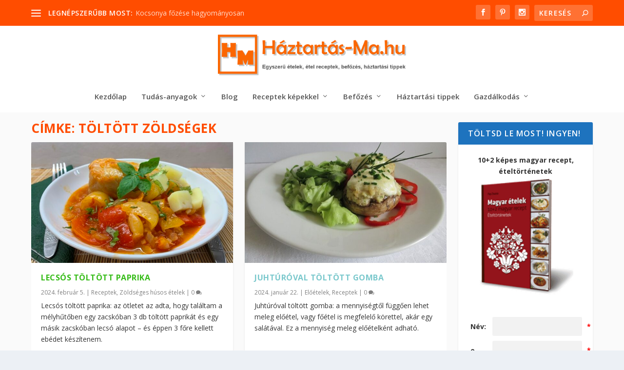

--- FILE ---
content_type: text/html; charset=UTF-8
request_url: https://www.haztartas-ma.hu/index.php/tag/toltott-zoldsegek/
body_size: 25183
content:
<!DOCTYPE html>
<!--[if IE 6]>
<html id="ie6" lang="hu">
<![endif]-->
<!--[if IE 7]>
<html id="ie7" lang="hu">
<![endif]-->
<!--[if IE 8]>
<html id="ie8" lang="hu">
<![endif]-->
<!--[if !(IE 6) | !(IE 7) | !(IE 8)  ]><!-->
<html lang="hu">
<!--<![endif]-->
<head>
	<meta charset="UTF-8" />
			
	<meta http-equiv="X-UA-Compatible" content="IE=edge">
	<link rel="pingback" href="https://www.haztartas-ma.hu/xmlrpc.php" />

		<!--[if lt IE 9]>
	<script src="https://www.haztartas-ma.hu/wp-content/themes/Extra/scripts/ext/html5.js" type="text/javascript"></script>
	<![endif]-->

	<script type="text/javascript">
		document.documentElement.className = 'js';
	</script>

	<link rel="preconnect" href="https://fonts.gstatic.com" crossorigin /><meta name='robots' content='noindex, follow' />
<script type="text/javascript">
			let jqueryParams=[],jQuery=function(r){return jqueryParams=[...jqueryParams,r],jQuery},$=function(r){return jqueryParams=[...jqueryParams,r],$};window.jQuery=jQuery,window.$=jQuery;let customHeadScripts=!1;jQuery.fn=jQuery.prototype={},$.fn=jQuery.prototype={},jQuery.noConflict=function(r){if(window.jQuery)return jQuery=window.jQuery,$=window.jQuery,customHeadScripts=!0,jQuery.noConflict},jQuery.ready=function(r){jqueryParams=[...jqueryParams,r]},$.ready=function(r){jqueryParams=[...jqueryParams,r]},jQuery.load=function(r){jqueryParams=[...jqueryParams,r]},$.load=function(r){jqueryParams=[...jqueryParams,r]},jQuery.fn.ready=function(r){jqueryParams=[...jqueryParams,r]},$.fn.ready=function(r){jqueryParams=[...jqueryParams,r]};</script>
	<!-- This site is optimized with the Yoast SEO plugin v26.6 - https://yoast.com/wordpress/plugins/seo/ -->
	<title>Töltött zöldségek - húsos vagy húsmentes töltelékkel - Háztartás Ma</title>
	<meta name="description" content="Töltött zöldségek: kedvelt ételek. A zöldségek levelébe, termésébe töltenek rendszerint húsos masszát, de léteznek vegetáriánus változatok is." />
	<meta property="og:locale" content="hu_HU" />
	<meta property="og:type" content="article" />
	<meta property="og:title" content="Töltött zöldségek - húsos vagy húsmentes töltelékkel - Háztartás Ma" />
	<meta property="og:description" content="Töltött zöldségek: kedvelt ételek. A zöldségek levelébe, termésébe töltenek rendszerint húsos masszát, de léteznek vegetáriánus változatok is." />
	<meta property="og:url" content="https://www.haztartas-ma.hu/index.php/tag/toltott-zoldsegek/" />
	<meta property="og:site_name" content="Háztartás Ma" />
	<script type="application/ld+json" class="yoast-schema-graph">{"@context":"https://schema.org","@graph":[{"@type":"CollectionPage","@id":"https://www.haztartas-ma.hu/index.php/tag/toltott-zoldsegek/","url":"https://www.haztartas-ma.hu/index.php/tag/toltott-zoldsegek/","name":"Töltött zöldségek - húsos vagy húsmentes töltelékkel - Háztartás Ma","isPartOf":{"@id":"https://www.haztartas-ma.hu/#website"},"primaryImageOfPage":{"@id":"https://www.haztartas-ma.hu/index.php/tag/toltott-zoldsegek/#primaryimage"},"image":{"@id":"https://www.haztartas-ma.hu/index.php/tag/toltott-zoldsegek/#primaryimage"},"thumbnailUrl":"https://www.haztartas-ma.hu/wp-content/uploads/2023/07/lecsos-toltott-paprika.jpg","description":"Töltött zöldségek: kedvelt ételek. A zöldségek levelébe, termésébe töltenek rendszerint húsos masszát, de léteznek vegetáriánus változatok is.","breadcrumb":{"@id":"https://www.haztartas-ma.hu/index.php/tag/toltott-zoldsegek/#breadcrumb"},"inLanguage":"hu"},{"@type":"ImageObject","inLanguage":"hu","@id":"https://www.haztartas-ma.hu/index.php/tag/toltott-zoldsegek/#primaryimage","url":"https://www.haztartas-ma.hu/wp-content/uploads/2023/07/lecsos-toltott-paprika.jpg","contentUrl":"https://www.haztartas-ma.hu/wp-content/uploads/2023/07/lecsos-toltott-paprika.jpg","width":640,"height":480,"caption":"Lecsós töltött paprika"},{"@type":"BreadcrumbList","@id":"https://www.haztartas-ma.hu/index.php/tag/toltott-zoldsegek/#breadcrumb","itemListElement":[{"@type":"ListItem","position":1,"name":"Home","item":"https://www.haztartas-ma.hu/"},{"@type":"ListItem","position":2,"name":"Töltött zöldségek"}]},{"@type":"WebSite","@id":"https://www.haztartas-ma.hu/#website","url":"https://www.haztartas-ma.hu/","name":"Háztartás Ma","description":"Egyszerű ételek, receptek, befőzés, házi praktikák","potentialAction":[{"@type":"SearchAction","target":{"@type":"EntryPoint","urlTemplate":"https://www.haztartas-ma.hu/?s={search_term_string}"},"query-input":{"@type":"PropertyValueSpecification","valueRequired":true,"valueName":"search_term_string"}}],"inLanguage":"hu"}]}</script>
	<!-- / Yoast SEO plugin. -->


<link rel='dns-prefetch' href='//fonts.googleapis.com' />
<link rel='dns-prefetch' href='//www.googletagmanager.com' />
<link rel='dns-prefetch' href='//pagead2.googlesyndication.com' />
<link rel="alternate" type="application/rss+xml" title="Háztartás Ma &raquo; hírcsatorna" href="https://www.haztartas-ma.hu/index.php/feed/" />
<link rel="alternate" type="application/rss+xml" title="Háztartás Ma &raquo; hozzászólás hírcsatorna" href="https://www.haztartas-ma.hu/index.php/comments/feed/" />
<link rel="alternate" type="application/rss+xml" title="Háztartás Ma &raquo; Töltött zöldségek címke hírcsatorna" href="https://www.haztartas-ma.hu/index.php/tag/toltott-zoldsegek/feed/" />
<meta content="Háztartás Ma Blog v.2.18.9.1545234213" name="generator"/><link rel='stylesheet' id='popupally-style-css' href='https://www.haztartas-ma.hu/wp-content/popupally-scripts/1-popupally-style.css?ver=2.1.6.36' type='text/css' media='all' />
<link rel='stylesheet' id='extra-fonts-css' href='https://fonts.googleapis.com/css?family=Open+Sans:300italic,400italic,600italic,700italic,800italic,400,300,600,700,800&#038;subset=latin,latin-ext' type='text/css' media='all' />
<link rel='stylesheet' id='UserAccessManagerLoginForm-css' href='https://www.haztartas-ma.hu/wp-content/plugins/user-access-manager/assets/css/uamLoginForm.css?ver=2.2.25' type='text/css' media='screen' />
<link rel='stylesheet' id='extra-style-parent-css' href='https://www.haztartas-ma.hu/wp-content/themes/Extra/style.min.css?ver=4.27.5' type='text/css' media='all' />
<style id='extra-dynamic-critical-inline-css' type='text/css'>
@font-face{font-family:ETmodules;font-display:block;src:url(//www.haztartas-ma.hu/wp-content/themes/Extra/core/admin/fonts/modules/all/modules.eot);src:url(//www.haztartas-ma.hu/wp-content/themes/Extra/core/admin/fonts/modules/all/modules.eot?#iefix) format("embedded-opentype"),url(//www.haztartas-ma.hu/wp-content/themes/Extra/core/admin/fonts/modules/all/modules.woff) format("woff"),url(//www.haztartas-ma.hu/wp-content/themes/Extra/core/admin/fonts/modules/all/modules.ttf) format("truetype"),url(//www.haztartas-ma.hu/wp-content/themes/Extra/core/admin/fonts/modules/all/modules.svg#ETmodules) format("svg");font-weight:400;font-style:normal}
.et_audio_content,.et_link_content,.et_quote_content{background-color:#2ea3f2}.et_pb_post .et-pb-controllers a{margin-bottom:10px}.format-gallery .et-pb-controllers{bottom:0}.et_pb_blog_grid .et_audio_content{margin-bottom:19px}.et_pb_row .et_pb_blog_grid .et_pb_post .et_pb_slide{min-height:180px}.et_audio_content .wp-block-audio{margin:0;padding:0}.et_audio_content h2{line-height:44px}.et_pb_column_1_2 .et_audio_content h2,.et_pb_column_1_3 .et_audio_content h2,.et_pb_column_1_4 .et_audio_content h2,.et_pb_column_1_5 .et_audio_content h2,.et_pb_column_1_6 .et_audio_content h2,.et_pb_column_2_5 .et_audio_content h2,.et_pb_column_3_5 .et_audio_content h2,.et_pb_column_3_8 .et_audio_content h2{margin-bottom:9px;margin-top:0}.et_pb_column_1_2 .et_audio_content,.et_pb_column_3_5 .et_audio_content{padding:35px 40px}.et_pb_column_1_2 .et_audio_content h2,.et_pb_column_3_5 .et_audio_content h2{line-height:32px}.et_pb_column_1_3 .et_audio_content,.et_pb_column_1_4 .et_audio_content,.et_pb_column_1_5 .et_audio_content,.et_pb_column_1_6 .et_audio_content,.et_pb_column_2_5 .et_audio_content,.et_pb_column_3_8 .et_audio_content{padding:35px 20px}.et_pb_column_1_3 .et_audio_content h2,.et_pb_column_1_4 .et_audio_content h2,.et_pb_column_1_5 .et_audio_content h2,.et_pb_column_1_6 .et_audio_content h2,.et_pb_column_2_5 .et_audio_content h2,.et_pb_column_3_8 .et_audio_content h2{font-size:18px;line-height:26px}article.et_pb_has_overlay .et_pb_blog_image_container{position:relative}.et_pb_post>.et_main_video_container{position:relative;margin-bottom:30px}.et_pb_post .et_pb_video_overlay .et_pb_video_play{color:#fff}.et_pb_post .et_pb_video_overlay_hover:hover{background:rgba(0,0,0,.6)}.et_audio_content,.et_link_content,.et_quote_content{text-align:center;word-wrap:break-word;position:relative;padding:50px 60px}.et_audio_content h2,.et_link_content a.et_link_main_url,.et_link_content h2,.et_quote_content blockquote cite,.et_quote_content blockquote p{color:#fff!important}.et_quote_main_link{position:absolute;text-indent:-9999px;width:100%;height:100%;display:block;top:0;left:0}.et_quote_content blockquote{padding:0;margin:0;border:none}.et_audio_content h2,.et_link_content h2,.et_quote_content blockquote p{margin-top:0}.et_audio_content h2{margin-bottom:20px}.et_audio_content h2,.et_link_content h2,.et_quote_content blockquote p{line-height:44px}.et_link_content a.et_link_main_url,.et_quote_content blockquote cite{font-size:18px;font-weight:200}.et_quote_content blockquote cite{font-style:normal}.et_pb_column_2_3 .et_quote_content{padding:50px 42px 45px}.et_pb_column_2_3 .et_audio_content,.et_pb_column_2_3 .et_link_content{padding:40px 40px 45px}.et_pb_column_1_2 .et_audio_content,.et_pb_column_1_2 .et_link_content,.et_pb_column_1_2 .et_quote_content,.et_pb_column_3_5 .et_audio_content,.et_pb_column_3_5 .et_link_content,.et_pb_column_3_5 .et_quote_content{padding:35px 40px}.et_pb_column_1_2 .et_quote_content blockquote p,.et_pb_column_3_5 .et_quote_content blockquote p{font-size:26px;line-height:32px}.et_pb_column_1_2 .et_audio_content h2,.et_pb_column_1_2 .et_link_content h2,.et_pb_column_3_5 .et_audio_content h2,.et_pb_column_3_5 .et_link_content h2{line-height:32px}.et_pb_column_1_2 .et_link_content a.et_link_main_url,.et_pb_column_1_2 .et_quote_content blockquote cite,.et_pb_column_3_5 .et_link_content a.et_link_main_url,.et_pb_column_3_5 .et_quote_content blockquote cite{font-size:14px}.et_pb_column_1_3 .et_quote_content,.et_pb_column_1_4 .et_quote_content,.et_pb_column_1_5 .et_quote_content,.et_pb_column_1_6 .et_quote_content,.et_pb_column_2_5 .et_quote_content,.et_pb_column_3_8 .et_quote_content{padding:35px 30px 32px}.et_pb_column_1_3 .et_audio_content,.et_pb_column_1_3 .et_link_content,.et_pb_column_1_4 .et_audio_content,.et_pb_column_1_4 .et_link_content,.et_pb_column_1_5 .et_audio_content,.et_pb_column_1_5 .et_link_content,.et_pb_column_1_6 .et_audio_content,.et_pb_column_1_6 .et_link_content,.et_pb_column_2_5 .et_audio_content,.et_pb_column_2_5 .et_link_content,.et_pb_column_3_8 .et_audio_content,.et_pb_column_3_8 .et_link_content{padding:35px 20px}.et_pb_column_1_3 .et_audio_content h2,.et_pb_column_1_3 .et_link_content h2,.et_pb_column_1_3 .et_quote_content blockquote p,.et_pb_column_1_4 .et_audio_content h2,.et_pb_column_1_4 .et_link_content h2,.et_pb_column_1_4 .et_quote_content blockquote p,.et_pb_column_1_5 .et_audio_content h2,.et_pb_column_1_5 .et_link_content h2,.et_pb_column_1_5 .et_quote_content blockquote p,.et_pb_column_1_6 .et_audio_content h2,.et_pb_column_1_6 .et_link_content h2,.et_pb_column_1_6 .et_quote_content blockquote p,.et_pb_column_2_5 .et_audio_content h2,.et_pb_column_2_5 .et_link_content h2,.et_pb_column_2_5 .et_quote_content blockquote p,.et_pb_column_3_8 .et_audio_content h2,.et_pb_column_3_8 .et_link_content h2,.et_pb_column_3_8 .et_quote_content blockquote p{font-size:18px;line-height:26px}.et_pb_column_1_3 .et_link_content a.et_link_main_url,.et_pb_column_1_3 .et_quote_content blockquote cite,.et_pb_column_1_4 .et_link_content a.et_link_main_url,.et_pb_column_1_4 .et_quote_content blockquote cite,.et_pb_column_1_5 .et_link_content a.et_link_main_url,.et_pb_column_1_5 .et_quote_content blockquote cite,.et_pb_column_1_6 .et_link_content a.et_link_main_url,.et_pb_column_1_6 .et_quote_content blockquote cite,.et_pb_column_2_5 .et_link_content a.et_link_main_url,.et_pb_column_2_5 .et_quote_content blockquote cite,.et_pb_column_3_8 .et_link_content a.et_link_main_url,.et_pb_column_3_8 .et_quote_content blockquote cite{font-size:14px}.et_pb_post .et_pb_gallery_post_type .et_pb_slide{min-height:500px;background-size:cover!important;background-position:top}.format-gallery .et_pb_slider.gallery-not-found .et_pb_slide{box-shadow:inset 0 0 10px rgba(0,0,0,.1)}.format-gallery .et_pb_slider:hover .et-pb-arrow-prev{left:0}.format-gallery .et_pb_slider:hover .et-pb-arrow-next{right:0}.et_pb_post>.et_pb_slider{margin-bottom:30px}.et_pb_column_3_4 .et_pb_post .et_pb_slide{min-height:442px}.et_pb_column_2_3 .et_pb_post .et_pb_slide{min-height:390px}.et_pb_column_1_2 .et_pb_post .et_pb_slide,.et_pb_column_3_5 .et_pb_post .et_pb_slide{min-height:284px}.et_pb_column_1_3 .et_pb_post .et_pb_slide,.et_pb_column_2_5 .et_pb_post .et_pb_slide,.et_pb_column_3_8 .et_pb_post .et_pb_slide{min-height:180px}.et_pb_column_1_4 .et_pb_post .et_pb_slide,.et_pb_column_1_5 .et_pb_post .et_pb_slide,.et_pb_column_1_6 .et_pb_post .et_pb_slide{min-height:125px}.et_pb_portfolio.et_pb_section_parallax .pagination,.et_pb_portfolio.et_pb_section_video .pagination,.et_pb_portfolio_grid.et_pb_section_parallax .pagination,.et_pb_portfolio_grid.et_pb_section_video .pagination{position:relative}.et_pb_bg_layout_light .et_pb_post .post-meta,.et_pb_bg_layout_light .et_pb_post .post-meta a,.et_pb_bg_layout_light .et_pb_post p{color:#666}.et_pb_bg_layout_dark .et_pb_post .post-meta,.et_pb_bg_layout_dark .et_pb_post .post-meta a,.et_pb_bg_layout_dark .et_pb_post p{color:inherit}.et_pb_text_color_dark .et_audio_content h2,.et_pb_text_color_dark .et_link_content a.et_link_main_url,.et_pb_text_color_dark .et_link_content h2,.et_pb_text_color_dark .et_quote_content blockquote cite,.et_pb_text_color_dark .et_quote_content blockquote p{color:#666!important}.et_pb_text_color_dark.et_audio_content h2,.et_pb_text_color_dark.et_link_content a.et_link_main_url,.et_pb_text_color_dark.et_link_content h2,.et_pb_text_color_dark.et_quote_content blockquote cite,.et_pb_text_color_dark.et_quote_content blockquote p{color:#bbb!important}.et_pb_text_color_dark.et_audio_content,.et_pb_text_color_dark.et_link_content,.et_pb_text_color_dark.et_quote_content{background-color:#e8e8e8}@media (min-width:981px) and (max-width:1100px){.et_quote_content{padding:50px 70px 45px}.et_pb_column_2_3 .et_quote_content{padding:50px 50px 45px}.et_pb_column_1_2 .et_quote_content,.et_pb_column_3_5 .et_quote_content{padding:35px 47px 30px}.et_pb_column_1_3 .et_quote_content,.et_pb_column_1_4 .et_quote_content,.et_pb_column_1_5 .et_quote_content,.et_pb_column_1_6 .et_quote_content,.et_pb_column_2_5 .et_quote_content,.et_pb_column_3_8 .et_quote_content{padding:35px 25px 32px}.et_pb_column_4_4 .et_pb_post .et_pb_slide{min-height:534px}.et_pb_column_3_4 .et_pb_post .et_pb_slide{min-height:392px}.et_pb_column_2_3 .et_pb_post .et_pb_slide{min-height:345px}.et_pb_column_1_2 .et_pb_post .et_pb_slide,.et_pb_column_3_5 .et_pb_post .et_pb_slide{min-height:250px}.et_pb_column_1_3 .et_pb_post .et_pb_slide,.et_pb_column_2_5 .et_pb_post .et_pb_slide,.et_pb_column_3_8 .et_pb_post .et_pb_slide{min-height:155px}.et_pb_column_1_4 .et_pb_post .et_pb_slide,.et_pb_column_1_5 .et_pb_post .et_pb_slide,.et_pb_column_1_6 .et_pb_post .et_pb_slide{min-height:108px}}@media (max-width:980px){.et_pb_bg_layout_dark_tablet .et_audio_content h2{color:#fff!important}.et_pb_text_color_dark_tablet.et_audio_content h2{color:#bbb!important}.et_pb_text_color_dark_tablet.et_audio_content{background-color:#e8e8e8}.et_pb_bg_layout_dark_tablet .et_audio_content h2,.et_pb_bg_layout_dark_tablet .et_link_content a.et_link_main_url,.et_pb_bg_layout_dark_tablet .et_link_content h2,.et_pb_bg_layout_dark_tablet .et_quote_content blockquote cite,.et_pb_bg_layout_dark_tablet .et_quote_content blockquote p{color:#fff!important}.et_pb_text_color_dark_tablet .et_audio_content h2,.et_pb_text_color_dark_tablet .et_link_content a.et_link_main_url,.et_pb_text_color_dark_tablet .et_link_content h2,.et_pb_text_color_dark_tablet .et_quote_content blockquote cite,.et_pb_text_color_dark_tablet .et_quote_content blockquote p{color:#666!important}.et_pb_text_color_dark_tablet.et_audio_content h2,.et_pb_text_color_dark_tablet.et_link_content a.et_link_main_url,.et_pb_text_color_dark_tablet.et_link_content h2,.et_pb_text_color_dark_tablet.et_quote_content blockquote cite,.et_pb_text_color_dark_tablet.et_quote_content blockquote p{color:#bbb!important}.et_pb_text_color_dark_tablet.et_audio_content,.et_pb_text_color_dark_tablet.et_link_content,.et_pb_text_color_dark_tablet.et_quote_content{background-color:#e8e8e8}}@media (min-width:768px) and (max-width:980px){.et_audio_content h2{font-size:26px!important;line-height:44px!important;margin-bottom:24px!important}.et_pb_post>.et_pb_gallery_post_type>.et_pb_slides>.et_pb_slide{min-height:384px!important}.et_quote_content{padding:50px 43px 45px!important}.et_quote_content blockquote p{font-size:26px!important;line-height:44px!important}.et_quote_content blockquote cite{font-size:18px!important}.et_link_content{padding:40px 40px 45px}.et_link_content h2{font-size:26px!important;line-height:44px!important}.et_link_content a.et_link_main_url{font-size:18px!important}}@media (max-width:767px){.et_audio_content h2,.et_link_content h2,.et_quote_content,.et_quote_content blockquote p{font-size:20px!important;line-height:26px!important}.et_audio_content,.et_link_content{padding:35px 20px!important}.et_audio_content h2{margin-bottom:9px!important}.et_pb_bg_layout_dark_phone .et_audio_content h2{color:#fff!important}.et_pb_text_color_dark_phone.et_audio_content{background-color:#e8e8e8}.et_link_content a.et_link_main_url,.et_quote_content blockquote cite{font-size:14px!important}.format-gallery .et-pb-controllers{height:auto}.et_pb_post>.et_pb_gallery_post_type>.et_pb_slides>.et_pb_slide{min-height:222px!important}.et_pb_bg_layout_dark_phone .et_audio_content h2,.et_pb_bg_layout_dark_phone .et_link_content a.et_link_main_url,.et_pb_bg_layout_dark_phone .et_link_content h2,.et_pb_bg_layout_dark_phone .et_quote_content blockquote cite,.et_pb_bg_layout_dark_phone .et_quote_content blockquote p{color:#fff!important}.et_pb_text_color_dark_phone .et_audio_content h2,.et_pb_text_color_dark_phone .et_link_content a.et_link_main_url,.et_pb_text_color_dark_phone .et_link_content h2,.et_pb_text_color_dark_phone .et_quote_content blockquote cite,.et_pb_text_color_dark_phone .et_quote_content blockquote p{color:#666!important}.et_pb_text_color_dark_phone.et_audio_content h2,.et_pb_text_color_dark_phone.et_link_content a.et_link_main_url,.et_pb_text_color_dark_phone.et_link_content h2,.et_pb_text_color_dark_phone.et_quote_content blockquote cite,.et_pb_text_color_dark_phone.et_quote_content blockquote p{color:#bbb!important}.et_pb_text_color_dark_phone.et_audio_content,.et_pb_text_color_dark_phone.et_link_content,.et_pb_text_color_dark_phone.et_quote_content{background-color:#e8e8e8}}@media (max-width:479px){.et_pb_column_1_2 .et_pb_carousel_item .et_pb_video_play,.et_pb_column_1_3 .et_pb_carousel_item .et_pb_video_play,.et_pb_column_2_3 .et_pb_carousel_item .et_pb_video_play,.et_pb_column_2_5 .et_pb_carousel_item .et_pb_video_play,.et_pb_column_3_5 .et_pb_carousel_item .et_pb_video_play,.et_pb_column_3_8 .et_pb_carousel_item .et_pb_video_play{font-size:1.5rem;line-height:1.5rem;margin-left:-.75rem;margin-top:-.75rem}.et_audio_content,.et_quote_content{padding:35px 20px!important}.et_pb_post>.et_pb_gallery_post_type>.et_pb_slides>.et_pb_slide{min-height:156px!important}}.et_full_width_page .et_gallery_item{float:left;width:20.875%;margin:0 5.5% 5.5% 0}.et_full_width_page .et_gallery_item:nth-child(3n){margin-right:5.5%}.et_full_width_page .et_gallery_item:nth-child(3n+1){clear:none}.et_full_width_page .et_gallery_item:nth-child(4n){margin-right:0}.et_full_width_page .et_gallery_item:nth-child(4n+1){clear:both}
.et_pb_slider{position:relative;overflow:hidden}.et_pb_slide{padding:0 6%;background-size:cover;background-position:50%;background-repeat:no-repeat}.et_pb_slider .et_pb_slide{display:none;float:left;margin-right:-100%;position:relative;width:100%;text-align:center;list-style:none!important;background-position:50%;background-size:100%;background-size:cover}.et_pb_slider .et_pb_slide:first-child{display:list-item}.et-pb-controllers{position:absolute;bottom:20px;left:0;width:100%;text-align:center;z-index:10}.et-pb-controllers a{display:inline-block;background-color:hsla(0,0%,100%,.5);text-indent:-9999px;border-radius:7px;width:7px;height:7px;margin-right:10px;padding:0;opacity:.5}.et-pb-controllers .et-pb-active-control{opacity:1}.et-pb-controllers a:last-child{margin-right:0}.et-pb-controllers .et-pb-active-control{background-color:#fff}.et_pb_slides .et_pb_temp_slide{display:block}.et_pb_slides:after{content:"";display:block;clear:both;visibility:hidden;line-height:0;height:0;width:0}@media (max-width:980px){.et_pb_bg_layout_light_tablet .et-pb-controllers .et-pb-active-control{background-color:#333}.et_pb_bg_layout_light_tablet .et-pb-controllers a{background-color:rgba(0,0,0,.3)}.et_pb_bg_layout_light_tablet .et_pb_slide_content{color:#333}.et_pb_bg_layout_dark_tablet .et_pb_slide_description{text-shadow:0 1px 3px rgba(0,0,0,.3)}.et_pb_bg_layout_dark_tablet .et_pb_slide_content{color:#fff}.et_pb_bg_layout_dark_tablet .et-pb-controllers .et-pb-active-control{background-color:#fff}.et_pb_bg_layout_dark_tablet .et-pb-controllers a{background-color:hsla(0,0%,100%,.5)}}@media (max-width:767px){.et-pb-controllers{position:absolute;bottom:5%;left:0;width:100%;text-align:center;z-index:10;height:14px}.et_transparent_nav .et_pb_section:first-child .et-pb-controllers{bottom:18px}.et_pb_bg_layout_light_phone.et_pb_slider_with_overlay .et_pb_slide_overlay_container,.et_pb_bg_layout_light_phone.et_pb_slider_with_text_overlay .et_pb_text_overlay_wrapper{background-color:hsla(0,0%,100%,.9)}.et_pb_bg_layout_light_phone .et-pb-controllers .et-pb-active-control{background-color:#333}.et_pb_bg_layout_dark_phone.et_pb_slider_with_overlay .et_pb_slide_overlay_container,.et_pb_bg_layout_dark_phone.et_pb_slider_with_text_overlay .et_pb_text_overlay_wrapper,.et_pb_bg_layout_light_phone .et-pb-controllers a{background-color:rgba(0,0,0,.3)}.et_pb_bg_layout_dark_phone .et-pb-controllers .et-pb-active-control{background-color:#fff}.et_pb_bg_layout_dark_phone .et-pb-controllers a{background-color:hsla(0,0%,100%,.5)}}.et_mobile_device .et_pb_slider_parallax .et_pb_slide,.et_mobile_device .et_pb_slides .et_parallax_bg.et_pb_parallax_css{background-attachment:scroll}
.et-pb-arrow-next,.et-pb-arrow-prev{position:absolute;top:50%;z-index:100;font-size:48px;color:#fff;margin-top:-24px;transition:all .2s ease-in-out;opacity:0}.et_pb_bg_layout_light .et-pb-arrow-next,.et_pb_bg_layout_light .et-pb-arrow-prev{color:#333}.et_pb_slider:hover .et-pb-arrow-prev{left:22px;opacity:1}.et_pb_slider:hover .et-pb-arrow-next{right:22px;opacity:1}.et_pb_bg_layout_light .et-pb-controllers .et-pb-active-control{background-color:#333}.et_pb_bg_layout_light .et-pb-controllers a{background-color:rgba(0,0,0,.3)}.et-pb-arrow-next:hover,.et-pb-arrow-prev:hover{text-decoration:none}.et-pb-arrow-next span,.et-pb-arrow-prev span{display:none}.et-pb-arrow-prev{left:-22px}.et-pb-arrow-next{right:-22px}.et-pb-arrow-prev:before{content:"4"}.et-pb-arrow-next:before{content:"5"}.format-gallery .et-pb-arrow-next,.format-gallery .et-pb-arrow-prev{color:#fff}.et_pb_column_1_3 .et_pb_slider:hover .et-pb-arrow-prev,.et_pb_column_1_4 .et_pb_slider:hover .et-pb-arrow-prev,.et_pb_column_1_5 .et_pb_slider:hover .et-pb-arrow-prev,.et_pb_column_1_6 .et_pb_slider:hover .et-pb-arrow-prev,.et_pb_column_2_5 .et_pb_slider:hover .et-pb-arrow-prev{left:0}.et_pb_column_1_3 .et_pb_slider:hover .et-pb-arrow-next,.et_pb_column_1_4 .et_pb_slider:hover .et-pb-arrow-prev,.et_pb_column_1_5 .et_pb_slider:hover .et-pb-arrow-prev,.et_pb_column_1_6 .et_pb_slider:hover .et-pb-arrow-prev,.et_pb_column_2_5 .et_pb_slider:hover .et-pb-arrow-next{right:0}.et_pb_column_1_4 .et_pb_slider .et_pb_slide,.et_pb_column_1_5 .et_pb_slider .et_pb_slide,.et_pb_column_1_6 .et_pb_slider .et_pb_slide{min-height:170px}.et_pb_column_1_4 .et_pb_slider:hover .et-pb-arrow-next,.et_pb_column_1_5 .et_pb_slider:hover .et-pb-arrow-next,.et_pb_column_1_6 .et_pb_slider:hover .et-pb-arrow-next{right:0}@media (max-width:980px){.et_pb_bg_layout_light_tablet .et-pb-arrow-next,.et_pb_bg_layout_light_tablet .et-pb-arrow-prev{color:#333}.et_pb_bg_layout_dark_tablet .et-pb-arrow-next,.et_pb_bg_layout_dark_tablet .et-pb-arrow-prev{color:#fff}}@media (max-width:767px){.et_pb_slider:hover .et-pb-arrow-prev{left:0;opacity:1}.et_pb_slider:hover .et-pb-arrow-next{right:0;opacity:1}.et_pb_bg_layout_light_phone .et-pb-arrow-next,.et_pb_bg_layout_light_phone .et-pb-arrow-prev{color:#333}.et_pb_bg_layout_dark_phone .et-pb-arrow-next,.et_pb_bg_layout_dark_phone .et-pb-arrow-prev{color:#fff}}.et_mobile_device .et-pb-arrow-prev{left:22px;opacity:1}.et_mobile_device .et-pb-arrow-next{right:22px;opacity:1}@media (max-width:767px){.et_mobile_device .et-pb-arrow-prev{left:0;opacity:1}.et_mobile_device .et-pb-arrow-next{right:0;opacity:1}}
.et_overlay{z-index:-1;position:absolute;top:0;left:0;display:block;width:100%;height:100%;background:hsla(0,0%,100%,.9);opacity:0;pointer-events:none;transition:all .3s;border:1px solid #e5e5e5;box-sizing:border-box;-webkit-backface-visibility:hidden;backface-visibility:hidden;-webkit-font-smoothing:antialiased}.et_overlay:before{color:#2ea3f2;content:"\E050";position:absolute;top:50%;left:50%;transform:translate(-50%,-50%);font-size:32px;transition:all .4s}.et_portfolio_image,.et_shop_image{position:relative;display:block}.et_pb_has_overlay:not(.et_pb_image):hover .et_overlay,.et_portfolio_image:hover .et_overlay,.et_shop_image:hover .et_overlay{z-index:3;opacity:1}#ie7 .et_overlay,#ie8 .et_overlay{display:none}.et_pb_module.et_pb_has_overlay{position:relative}.et_pb_module.et_pb_has_overlay .et_overlay,article.et_pb_has_overlay{border:none}
.et_pb_blog_grid .et_audio_container .mejs-container .mejs-controls .mejs-time span{font-size:14px}.et_audio_container .mejs-container{width:auto!important;min-width:unset!important;height:auto!important}.et_audio_container .mejs-container,.et_audio_container .mejs-container .mejs-controls,.et_audio_container .mejs-embed,.et_audio_container .mejs-embed body{background:none;height:auto}.et_audio_container .mejs-controls .mejs-time-rail .mejs-time-loaded,.et_audio_container .mejs-time.mejs-currenttime-container{display:none!important}.et_audio_container .mejs-time{display:block!important;padding:0;margin-left:10px;margin-right:90px;line-height:inherit}.et_audio_container .mejs-android .mejs-time,.et_audio_container .mejs-ios .mejs-time,.et_audio_container .mejs-ipad .mejs-time,.et_audio_container .mejs-iphone .mejs-time{margin-right:0}.et_audio_container .mejs-controls .mejs-horizontal-volume-slider .mejs-horizontal-volume-total,.et_audio_container .mejs-controls .mejs-time-rail .mejs-time-total{background:hsla(0,0%,100%,.5);border-radius:5px;height:4px;margin:8px 0 0;top:0;right:0;left:auto}.et_audio_container .mejs-controls>div{height:20px!important}.et_audio_container .mejs-controls div.mejs-time-rail{padding-top:0;position:relative;display:block!important;margin-left:42px;margin-right:0}.et_audio_container span.mejs-time-total.mejs-time-slider{display:block!important;position:relative!important;max-width:100%;min-width:unset!important}.et_audio_container .mejs-button.mejs-volume-button{width:auto;height:auto;margin-left:auto;position:absolute;right:59px;bottom:-2px}.et_audio_container .mejs-controls .mejs-horizontal-volume-slider .mejs-horizontal-volume-current,.et_audio_container .mejs-controls .mejs-time-rail .mejs-time-current{background:#fff;height:4px;border-radius:5px}.et_audio_container .mejs-controls .mejs-horizontal-volume-slider .mejs-horizontal-volume-handle,.et_audio_container .mejs-controls .mejs-time-rail .mejs-time-handle{display:block;border:none;width:10px}.et_audio_container .mejs-time-rail .mejs-time-handle-content{border-radius:100%;transform:scale(1)}.et_pb_text_color_dark .et_audio_container .mejs-time-rail .mejs-time-handle-content{border-color:#666}.et_audio_container .mejs-time-rail .mejs-time-hovered{height:4px}.et_audio_container .mejs-controls .mejs-horizontal-volume-slider .mejs-horizontal-volume-handle{background:#fff;border-radius:5px;height:10px;position:absolute;top:-3px}.et_audio_container .mejs-container .mejs-controls .mejs-time span{font-size:18px}.et_audio_container .mejs-controls a.mejs-horizontal-volume-slider{display:block!important;height:19px;margin-left:5px;position:absolute;right:0;bottom:0}.et_audio_container .mejs-controls div.mejs-horizontal-volume-slider{height:4px}.et_audio_container .mejs-playpause-button button,.et_audio_container .mejs-volume-button button{background:none!important;margin:0!important;width:auto!important;height:auto!important;position:relative!important;z-index:99}.et_audio_container .mejs-playpause-button button:before{content:"E"!important;font-size:32px;left:0;top:-8px}.et_audio_container .mejs-playpause-button button:before,.et_audio_container .mejs-volume-button button:before{color:#fff}.et_audio_container .mejs-playpause-button{margin-top:-7px!important;width:auto!important;height:auto!important;position:absolute}.et_audio_container .mejs-controls .mejs-button button:focus{outline:none}.et_audio_container .mejs-playpause-button.mejs-pause button:before{content:"`"!important}.et_audio_container .mejs-volume-button button:before{content:"\E068";font-size:18px}.et_pb_text_color_dark .et_audio_container .mejs-controls .mejs-horizontal-volume-slider .mejs-horizontal-volume-total,.et_pb_text_color_dark .et_audio_container .mejs-controls .mejs-time-rail .mejs-time-total{background:hsla(0,0%,60%,.5)}.et_pb_text_color_dark .et_audio_container .mejs-controls .mejs-horizontal-volume-slider .mejs-horizontal-volume-current,.et_pb_text_color_dark .et_audio_container .mejs-controls .mejs-time-rail .mejs-time-current{background:#999}.et_pb_text_color_dark .et_audio_container .mejs-playpause-button button:before,.et_pb_text_color_dark .et_audio_container .mejs-volume-button button:before{color:#666}.et_pb_text_color_dark .et_audio_container .mejs-controls .mejs-horizontal-volume-slider .mejs-horizontal-volume-handle,.et_pb_text_color_dark .mejs-controls .mejs-time-rail .mejs-time-handle{background:#666}.et_pb_text_color_dark .mejs-container .mejs-controls .mejs-time span{color:#999}.et_pb_column_1_3 .et_audio_container .mejs-container .mejs-controls .mejs-time span,.et_pb_column_1_4 .et_audio_container .mejs-container .mejs-controls .mejs-time span,.et_pb_column_1_5 .et_audio_container .mejs-container .mejs-controls .mejs-time span,.et_pb_column_1_6 .et_audio_container .mejs-container .mejs-controls .mejs-time span,.et_pb_column_2_5 .et_audio_container .mejs-container .mejs-controls .mejs-time span,.et_pb_column_3_8 .et_audio_container .mejs-container .mejs-controls .mejs-time span{font-size:14px}.et_audio_container .mejs-container .mejs-controls{padding:0;flex-wrap:wrap;min-width:unset!important;position:relative}@media (max-width:980px){.et_pb_column_1_3 .et_audio_container .mejs-container .mejs-controls .mejs-time span,.et_pb_column_1_4 .et_audio_container .mejs-container .mejs-controls .mejs-time span,.et_pb_column_1_5 .et_audio_container .mejs-container .mejs-controls .mejs-time span,.et_pb_column_1_6 .et_audio_container .mejs-container .mejs-controls .mejs-time span,.et_pb_column_2_5 .et_audio_container .mejs-container .mejs-controls .mejs-time span,.et_pb_column_3_8 .et_audio_container .mejs-container .mejs-controls .mejs-time span{font-size:18px}.et_pb_bg_layout_dark_tablet .et_audio_container .mejs-controls .mejs-horizontal-volume-slider .mejs-horizontal-volume-total,.et_pb_bg_layout_dark_tablet .et_audio_container .mejs-controls .mejs-time-rail .mejs-time-total{background:hsla(0,0%,100%,.5)}.et_pb_bg_layout_dark_tablet .et_audio_container .mejs-controls .mejs-horizontal-volume-slider .mejs-horizontal-volume-current,.et_pb_bg_layout_dark_tablet .et_audio_container .mejs-controls .mejs-time-rail .mejs-time-current{background:#fff}.et_pb_bg_layout_dark_tablet .et_audio_container .mejs-playpause-button button:before,.et_pb_bg_layout_dark_tablet .et_audio_container .mejs-volume-button button:before{color:#fff}.et_pb_bg_layout_dark_tablet .et_audio_container .mejs-controls .mejs-horizontal-volume-slider .mejs-horizontal-volume-handle,.et_pb_bg_layout_dark_tablet .mejs-controls .mejs-time-rail .mejs-time-handle{background:#fff}.et_pb_bg_layout_dark_tablet .mejs-container .mejs-controls .mejs-time span{color:#fff}.et_pb_text_color_dark_tablet .et_audio_container .mejs-controls .mejs-horizontal-volume-slider .mejs-horizontal-volume-total,.et_pb_text_color_dark_tablet .et_audio_container .mejs-controls .mejs-time-rail .mejs-time-total{background:hsla(0,0%,60%,.5)}.et_pb_text_color_dark_tablet .et_audio_container .mejs-controls .mejs-horizontal-volume-slider .mejs-horizontal-volume-current,.et_pb_text_color_dark_tablet .et_audio_container .mejs-controls .mejs-time-rail .mejs-time-current{background:#999}.et_pb_text_color_dark_tablet .et_audio_container .mejs-playpause-button button:before,.et_pb_text_color_dark_tablet .et_audio_container .mejs-volume-button button:before{color:#666}.et_pb_text_color_dark_tablet .et_audio_container .mejs-controls .mejs-horizontal-volume-slider .mejs-horizontal-volume-handle,.et_pb_text_color_dark_tablet .mejs-controls .mejs-time-rail .mejs-time-handle{background:#666}.et_pb_text_color_dark_tablet .mejs-container .mejs-controls .mejs-time span{color:#999}}@media (max-width:767px){.et_audio_container .mejs-container .mejs-controls .mejs-time span{font-size:14px!important}.et_pb_bg_layout_dark_phone .et_audio_container .mejs-controls .mejs-horizontal-volume-slider .mejs-horizontal-volume-total,.et_pb_bg_layout_dark_phone .et_audio_container .mejs-controls .mejs-time-rail .mejs-time-total{background:hsla(0,0%,100%,.5)}.et_pb_bg_layout_dark_phone .et_audio_container .mejs-controls .mejs-horizontal-volume-slider .mejs-horizontal-volume-current,.et_pb_bg_layout_dark_phone .et_audio_container .mejs-controls .mejs-time-rail .mejs-time-current{background:#fff}.et_pb_bg_layout_dark_phone .et_audio_container .mejs-playpause-button button:before,.et_pb_bg_layout_dark_phone .et_audio_container .mejs-volume-button button:before{color:#fff}.et_pb_bg_layout_dark_phone .et_audio_container .mejs-controls .mejs-horizontal-volume-slider .mejs-horizontal-volume-handle,.et_pb_bg_layout_dark_phone .mejs-controls .mejs-time-rail .mejs-time-handle{background:#fff}.et_pb_bg_layout_dark_phone .mejs-container .mejs-controls .mejs-time span{color:#fff}.et_pb_text_color_dark_phone .et_audio_container .mejs-controls .mejs-horizontal-volume-slider .mejs-horizontal-volume-total,.et_pb_text_color_dark_phone .et_audio_container .mejs-controls .mejs-time-rail .mejs-time-total{background:hsla(0,0%,60%,.5)}.et_pb_text_color_dark_phone .et_audio_container .mejs-controls .mejs-horizontal-volume-slider .mejs-horizontal-volume-current,.et_pb_text_color_dark_phone .et_audio_container .mejs-controls .mejs-time-rail .mejs-time-current{background:#999}.et_pb_text_color_dark_phone .et_audio_container .mejs-playpause-button button:before,.et_pb_text_color_dark_phone .et_audio_container .mejs-volume-button button:before{color:#666}.et_pb_text_color_dark_phone .et_audio_container .mejs-controls .mejs-horizontal-volume-slider .mejs-horizontal-volume-handle,.et_pb_text_color_dark_phone .mejs-controls .mejs-time-rail .mejs-time-handle{background:#666}.et_pb_text_color_dark_phone .mejs-container .mejs-controls .mejs-time span{color:#999}}
.et_pb_video_box{display:block;position:relative;z-index:1;line-height:0}.et_pb_video_box video{width:100%!important;height:auto!important}.et_pb_video_overlay{position:absolute;z-index:10;top:0;left:0;height:100%;width:100%;background-size:cover;background-repeat:no-repeat;background-position:50%;cursor:pointer}.et_pb_video_play:before{font-family:ETmodules;content:"I"}.et_pb_video_play{display:block;position:absolute;z-index:100;color:#fff;left:50%;top:50%}.et_pb_column_1_2 .et_pb_video_play,.et_pb_column_2_3 .et_pb_video_play,.et_pb_column_3_4 .et_pb_video_play,.et_pb_column_3_5 .et_pb_video_play,.et_pb_column_4_4 .et_pb_video_play{font-size:6rem;line-height:6rem;margin-left:-3rem;margin-top:-3rem}.et_pb_column_1_3 .et_pb_video_play,.et_pb_column_1_4 .et_pb_video_play,.et_pb_column_1_5 .et_pb_video_play,.et_pb_column_1_6 .et_pb_video_play,.et_pb_column_2_5 .et_pb_video_play,.et_pb_column_3_8 .et_pb_video_play{font-size:3rem;line-height:3rem;margin-left:-1.5rem;margin-top:-1.5rem}.et_pb_bg_layout_light .et_pb_video_play{color:#333}.et_pb_video_overlay_hover{background:transparent;width:100%;height:100%;position:absolute;z-index:100;transition:all .5s ease-in-out}.et_pb_video .et_pb_video_overlay_hover:hover{background:rgba(0,0,0,.6)}@media (min-width:768px) and (max-width:980px){.et_pb_column_1_3 .et_pb_video_play,.et_pb_column_1_4 .et_pb_video_play,.et_pb_column_1_5 .et_pb_video_play,.et_pb_column_1_6 .et_pb_video_play,.et_pb_column_2_5 .et_pb_video_play,.et_pb_column_3_8 .et_pb_video_play{font-size:6rem;line-height:6rem;margin-left:-3rem;margin-top:-3rem}}@media (max-width:980px){.et_pb_bg_layout_light_tablet .et_pb_video_play{color:#333}}@media (max-width:768px){.et_pb_column_1_2 .et_pb_video_play,.et_pb_column_2_3 .et_pb_video_play,.et_pb_column_3_4 .et_pb_video_play,.et_pb_column_3_5 .et_pb_video_play,.et_pb_column_4_4 .et_pb_video_play{font-size:3rem;line-height:3rem;margin-left:-1.5rem;margin-top:-1.5rem}}@media (max-width:767px){.et_pb_bg_layout_light_phone .et_pb_video_play{color:#333}}
.et_post_gallery{padding:0!important;line-height:1.7!important;list-style:none!important}.et_gallery_item{float:left;width:28.353%;margin:0 7.47% 7.47% 0}.blocks-gallery-item,.et_gallery_item{padding-left:0!important}.blocks-gallery-item:before,.et_gallery_item:before{display:none}.et_gallery_item:nth-child(3n){margin-right:0}.et_gallery_item:nth-child(3n+1){clear:both}
.et_pb_post{margin-bottom:60px;word-wrap:break-word}.et_pb_fullwidth_post_content.et_pb_with_border img,.et_pb_post_content.et_pb_with_border img,.et_pb_with_border .et_pb_post .et_pb_slides,.et_pb_with_border .et_pb_post img:not(.woocommerce-placeholder),.et_pb_with_border.et_pb_posts .et_pb_post,.et_pb_with_border.et_pb_posts_nav span.nav-next a,.et_pb_with_border.et_pb_posts_nav span.nav-previous a{border:0 solid #333}.et_pb_post .entry-content{padding-top:30px}.et_pb_post .entry-featured-image-url{display:block;position:relative;margin-bottom:30px}.et_pb_post .entry-title a,.et_pb_post h2 a{text-decoration:none}.et_pb_post .post-meta{font-size:14px;margin-bottom:6px}.et_pb_post .more,.et_pb_post .post-meta a{text-decoration:none}.et_pb_post .more{color:#82c0c7}.et_pb_posts a.more-link{clear:both;display:block}.et_pb_posts .et_pb_post{position:relative}.et_pb_has_overlay.et_pb_post .et_pb_image_container a{display:block;position:relative;overflow:hidden}.et_pb_image_container img,.et_pb_post a img{vertical-align:bottom;max-width:100%}@media (min-width:981px) and (max-width:1100px){.et_pb_post{margin-bottom:42px}}@media (max-width:980px){.et_pb_post{margin-bottom:42px}.et_pb_bg_layout_light_tablet .et_pb_post .post-meta,.et_pb_bg_layout_light_tablet .et_pb_post .post-meta a,.et_pb_bg_layout_light_tablet .et_pb_post p{color:#666}.et_pb_bg_layout_dark_tablet .et_pb_post .post-meta,.et_pb_bg_layout_dark_tablet .et_pb_post .post-meta a,.et_pb_bg_layout_dark_tablet .et_pb_post p{color:inherit}.et_pb_bg_layout_dark_tablet .comment_postinfo a,.et_pb_bg_layout_dark_tablet .comment_postinfo span{color:#fff}}@media (max-width:767px){.et_pb_post{margin-bottom:42px}.et_pb_post>h2{font-size:18px}.et_pb_bg_layout_light_phone .et_pb_post .post-meta,.et_pb_bg_layout_light_phone .et_pb_post .post-meta a,.et_pb_bg_layout_light_phone .et_pb_post p{color:#666}.et_pb_bg_layout_dark_phone .et_pb_post .post-meta,.et_pb_bg_layout_dark_phone .et_pb_post .post-meta a,.et_pb_bg_layout_dark_phone .et_pb_post p{color:inherit}.et_pb_bg_layout_dark_phone .comment_postinfo a,.et_pb_bg_layout_dark_phone .comment_postinfo span{color:#fff}}@media (max-width:479px){.et_pb_post{margin-bottom:42px}.et_pb_post h2{font-size:16px;padding-bottom:0}.et_pb_post .post-meta{color:#666;font-size:14px}}
@media (min-width:981px){.et_pb_gutters3 .et_pb_column,.et_pb_gutters3.et_pb_row .et_pb_column{margin-right:5.5%}.et_pb_gutters3 .et_pb_column_4_4,.et_pb_gutters3.et_pb_row .et_pb_column_4_4{width:100%}.et_pb_gutters3 .et_pb_column_4_4 .et_pb_module,.et_pb_gutters3.et_pb_row .et_pb_column_4_4 .et_pb_module{margin-bottom:2.75%}.et_pb_gutters3 .et_pb_column_3_4,.et_pb_gutters3.et_pb_row .et_pb_column_3_4{width:73.625%}.et_pb_gutters3 .et_pb_column_3_4 .et_pb_module,.et_pb_gutters3.et_pb_row .et_pb_column_3_4 .et_pb_module{margin-bottom:3.735%}.et_pb_gutters3 .et_pb_column_2_3,.et_pb_gutters3.et_pb_row .et_pb_column_2_3{width:64.833%}.et_pb_gutters3 .et_pb_column_2_3 .et_pb_module,.et_pb_gutters3.et_pb_row .et_pb_column_2_3 .et_pb_module{margin-bottom:4.242%}.et_pb_gutters3 .et_pb_column_3_5,.et_pb_gutters3.et_pb_row .et_pb_column_3_5{width:57.8%}.et_pb_gutters3 .et_pb_column_3_5 .et_pb_module,.et_pb_gutters3.et_pb_row .et_pb_column_3_5 .et_pb_module{margin-bottom:4.758%}.et_pb_gutters3 .et_pb_column_1_2,.et_pb_gutters3.et_pb_row .et_pb_column_1_2{width:47.25%}.et_pb_gutters3 .et_pb_column_1_2 .et_pb_module,.et_pb_gutters3.et_pb_row .et_pb_column_1_2 .et_pb_module{margin-bottom:5.82%}.et_pb_gutters3 .et_pb_column_2_5,.et_pb_gutters3.et_pb_row .et_pb_column_2_5{width:36.7%}.et_pb_gutters3 .et_pb_column_2_5 .et_pb_module,.et_pb_gutters3.et_pb_row .et_pb_column_2_5 .et_pb_module{margin-bottom:7.493%}.et_pb_gutters3 .et_pb_column_1_3,.et_pb_gutters3.et_pb_row .et_pb_column_1_3{width:29.6667%}.et_pb_gutters3 .et_pb_column_1_3 .et_pb_module,.et_pb_gutters3.et_pb_row .et_pb_column_1_3 .et_pb_module{margin-bottom:9.27%}.et_pb_gutters3 .et_pb_column_1_4,.et_pb_gutters3.et_pb_row .et_pb_column_1_4{width:20.875%}.et_pb_gutters3 .et_pb_column_1_4 .et_pb_module,.et_pb_gutters3.et_pb_row .et_pb_column_1_4 .et_pb_module{margin-bottom:13.174%}.et_pb_gutters3 .et_pb_column_1_5,.et_pb_gutters3.et_pb_row .et_pb_column_1_5{width:15.6%}.et_pb_gutters3 .et_pb_column_1_5 .et_pb_module,.et_pb_gutters3.et_pb_row .et_pb_column_1_5 .et_pb_module{margin-bottom:17.628%}.et_pb_gutters3 .et_pb_column_1_6,.et_pb_gutters3.et_pb_row .et_pb_column_1_6{width:12.0833%}.et_pb_gutters3 .et_pb_column_1_6 .et_pb_module,.et_pb_gutters3.et_pb_row .et_pb_column_1_6 .et_pb_module{margin-bottom:22.759%}.et_pb_gutters3 .et_full_width_page.woocommerce-page ul.products li.product{width:20.875%;margin-right:5.5%;margin-bottom:5.5%}.et_pb_gutters3.et_left_sidebar.woocommerce-page #main-content ul.products li.product,.et_pb_gutters3.et_right_sidebar.woocommerce-page #main-content ul.products li.product{width:28.353%;margin-right:7.47%}.et_pb_gutters3.et_left_sidebar.woocommerce-page #main-content ul.products.columns-1 li.product,.et_pb_gutters3.et_right_sidebar.woocommerce-page #main-content ul.products.columns-1 li.product{width:100%;margin-right:0}.et_pb_gutters3.et_left_sidebar.woocommerce-page #main-content ul.products.columns-2 li.product,.et_pb_gutters3.et_right_sidebar.woocommerce-page #main-content ul.products.columns-2 li.product{width:48%;margin-right:4%}.et_pb_gutters3.et_left_sidebar.woocommerce-page #main-content ul.products.columns-2 li:nth-child(2n+2),.et_pb_gutters3.et_right_sidebar.woocommerce-page #main-content ul.products.columns-2 li:nth-child(2n+2){margin-right:0}.et_pb_gutters3.et_left_sidebar.woocommerce-page #main-content ul.products.columns-2 li:nth-child(3n+1),.et_pb_gutters3.et_right_sidebar.woocommerce-page #main-content ul.products.columns-2 li:nth-child(3n+1){clear:none}}
@-webkit-keyframes fadeOutTop{0%{opacity:1;transform:translatey(0)}to{opacity:0;transform:translatey(-60%)}}@keyframes fadeOutTop{0%{opacity:1;transform:translatey(0)}to{opacity:0;transform:translatey(-60%)}}@-webkit-keyframes fadeInTop{0%{opacity:0;transform:translatey(-60%)}to{opacity:1;transform:translatey(0)}}@keyframes fadeInTop{0%{opacity:0;transform:translatey(-60%)}to{opacity:1;transform:translatey(0)}}@-webkit-keyframes fadeInBottom{0%{opacity:0;transform:translatey(60%)}to{opacity:1;transform:translatey(0)}}@keyframes fadeInBottom{0%{opacity:0;transform:translatey(60%)}to{opacity:1;transform:translatey(0)}}@-webkit-keyframes fadeOutBottom{0%{opacity:1;transform:translatey(0)}to{opacity:0;transform:translatey(60%)}}@keyframes fadeOutBottom{0%{opacity:1;transform:translatey(0)}to{opacity:0;transform:translatey(60%)}}@-webkit-keyframes Grow{0%{opacity:0;transform:scaleY(.5)}to{opacity:1;transform:scale(1)}}@keyframes Grow{0%{opacity:0;transform:scaleY(.5)}to{opacity:1;transform:scale(1)}}/*!
	  * Animate.css - http://daneden.me/animate
	  * Licensed under the MIT license - http://opensource.org/licenses/MIT
	  * Copyright (c) 2015 Daniel Eden
	 */@-webkit-keyframes flipInX{0%{transform:perspective(400px) rotateX(90deg);-webkit-animation-timing-function:ease-in;animation-timing-function:ease-in;opacity:0}40%{transform:perspective(400px) rotateX(-20deg);-webkit-animation-timing-function:ease-in;animation-timing-function:ease-in}60%{transform:perspective(400px) rotateX(10deg);opacity:1}80%{transform:perspective(400px) rotateX(-5deg)}to{transform:perspective(400px)}}@keyframes flipInX{0%{transform:perspective(400px) rotateX(90deg);-webkit-animation-timing-function:ease-in;animation-timing-function:ease-in;opacity:0}40%{transform:perspective(400px) rotateX(-20deg);-webkit-animation-timing-function:ease-in;animation-timing-function:ease-in}60%{transform:perspective(400px) rotateX(10deg);opacity:1}80%{transform:perspective(400px) rotateX(-5deg)}to{transform:perspective(400px)}}@-webkit-keyframes flipInY{0%{transform:perspective(400px) rotateY(90deg);-webkit-animation-timing-function:ease-in;animation-timing-function:ease-in;opacity:0}40%{transform:perspective(400px) rotateY(-20deg);-webkit-animation-timing-function:ease-in;animation-timing-function:ease-in}60%{transform:perspective(400px) rotateY(10deg);opacity:1}80%{transform:perspective(400px) rotateY(-5deg)}to{transform:perspective(400px)}}@keyframes flipInY{0%{transform:perspective(400px) rotateY(90deg);-webkit-animation-timing-function:ease-in;animation-timing-function:ease-in;opacity:0}40%{transform:perspective(400px) rotateY(-20deg);-webkit-animation-timing-function:ease-in;animation-timing-function:ease-in}60%{transform:perspective(400px) rotateY(10deg);opacity:1}80%{transform:perspective(400px) rotateY(-5deg)}to{transform:perspective(400px)}}
.nav li li{padding:0 20px;margin:0}.et-menu li li a{padding:6px 20px;width:200px}.nav li{position:relative;line-height:1em}.nav li li{position:relative;line-height:2em}.nav li ul{position:absolute;padding:20px 0;z-index:9999;width:240px;background:#fff;visibility:hidden;opacity:0;border-top:3px solid #2ea3f2;box-shadow:0 2px 5px rgba(0,0,0,.1);-moz-box-shadow:0 2px 5px rgba(0,0,0,.1);-webkit-box-shadow:0 2px 5px rgba(0,0,0,.1);-webkit-transform:translateZ(0);text-align:left}.nav li.et-hover>ul{visibility:visible}.nav li.et-touch-hover>ul,.nav li:hover>ul{opacity:1;visibility:visible}.nav li li ul{z-index:1000;top:-23px;left:240px}.nav li.et-reverse-direction-nav li ul{left:auto;right:240px}.nav li:hover{visibility:inherit}.et_mobile_menu li a,.nav li li a{font-size:14px;transition:opacity .2s ease-in-out,background-color .2s ease-in-out}.et_mobile_menu li a:hover,.nav ul li a:hover{background-color:rgba(0,0,0,.03);opacity:.7}.et-dropdown-removing>ul{display:none}.mega-menu .et-dropdown-removing>ul{display:block}.et-menu .menu-item-has-children>a:first-child:after{font-family:ETmodules;content:"3";font-size:16px;position:absolute;right:0;top:0;font-weight:800}.et-menu .menu-item-has-children>a:first-child{padding-right:20px}.et-menu li li.menu-item-has-children>a:first-child:after{right:20px;top:6px}.et-menu-nav li.mega-menu{position:inherit}.et-menu-nav li.mega-menu>ul{padding:30px 20px;position:absolute!important;width:100%;left:0!important}.et-menu-nav li.mega-menu ul li{margin:0;float:left!important;display:block!important;padding:0!important}.et-menu-nav li.mega-menu li>ul{-webkit-animation:none!important;animation:none!important;padding:0;border:none;left:auto;top:auto;width:240px!important;position:relative;box-shadow:none;-webkit-box-shadow:none}.et-menu-nav li.mega-menu li ul{visibility:visible;opacity:1;display:none}.et-menu-nav li.mega-menu.et-hover li ul,.et-menu-nav li.mega-menu:hover li ul{display:block}.et-menu-nav li.mega-menu:hover>ul{opacity:1!important;visibility:visible!important}.et-menu-nav li.mega-menu>ul>li>a:first-child{padding-top:0!important;font-weight:700;border-bottom:1px solid rgba(0,0,0,.03)}.et-menu-nav li.mega-menu>ul>li>a:first-child:hover{background-color:transparent!important}.et-menu-nav li.mega-menu li>a{width:200px!important}.et-menu-nav li.mega-menu.mega-menu-parent li>a,.et-menu-nav li.mega-menu.mega-menu-parent li li{width:100%!important}.et-menu-nav li.mega-menu.mega-menu-parent li>.sub-menu{float:left;width:100%!important}.et-menu-nav li.mega-menu>ul>li{width:25%;margin:0}.et-menu-nav li.mega-menu.mega-menu-parent-3>ul>li{width:33.33%}.et-menu-nav li.mega-menu.mega-menu-parent-2>ul>li{width:50%}.et-menu-nav li.mega-menu.mega-menu-parent-1>ul>li{width:100%}.et_pb_fullwidth_menu li.mega-menu .menu-item-has-children>a:first-child:after,.et_pb_menu li.mega-menu .menu-item-has-children>a:first-child:after{display:none}.et_fullwidth_nav #top-menu li.mega-menu>ul{width:auto;left:30px!important;right:30px!important}.et_mobile_menu{position:absolute;left:0;padding:5%;background:#fff;width:100%;visibility:visible;opacity:1;display:none;z-index:9999;border-top:3px solid #2ea3f2;box-shadow:0 2px 5px rgba(0,0,0,.1);-moz-box-shadow:0 2px 5px rgba(0,0,0,.1);-webkit-box-shadow:0 2px 5px rgba(0,0,0,.1)}#main-header .et_mobile_menu li ul,.et_pb_fullwidth_menu .et_mobile_menu li ul,.et_pb_menu .et_mobile_menu li ul{visibility:visible!important;display:block!important;padding-left:10px}.et_mobile_menu li li{padding-left:5%}.et_mobile_menu li a{border-bottom:1px solid rgba(0,0,0,.03);color:#666;padding:10px 5%;display:block}.et_mobile_menu .menu-item-has-children>a{font-weight:700;background-color:rgba(0,0,0,.03)}.et_mobile_menu li .menu-item-has-children>a{background-color:transparent}.et_mobile_nav_menu{float:right;display:none}.mobile_menu_bar{position:relative;display:block;line-height:0}.mobile_menu_bar:before{content:"a";font-size:32px;position:relative;left:0;top:0;cursor:pointer}.et_pb_module .mobile_menu_bar:before{top:2px}.mobile_nav .select_page{display:none}
/*# sourceURL=extra-dynamic-critical-inline-css */
</style>
<link rel='preload' id='extra-dynamic-css' href='https://www.haztartas-ma.hu/wp-content/et-cache/taxonomy/post_tag/22110/et-extra-dynamic.css?ver=1768286755' as='style' media='all' onload="this.onload=null;this.rel='stylesheet'" />
<link rel='stylesheet' id='extra-style-css' href='https://www.haztartas-ma.hu/wp-content/themes/haztartasblog/style.css?ver=2.18.9.1545234213' type='text/css' media='all' />
<style id='rocket-lazyload-inline-css' type='text/css'>
.rll-youtube-player{position:relative;padding-bottom:56.23%;height:0;overflow:hidden;max-width:100%;}.rll-youtube-player:focus-within{outline: 2px solid currentColor;outline-offset: 5px;}.rll-youtube-player iframe{position:absolute;top:0;left:0;width:100%;height:100%;z-index:100;background:0 0}.rll-youtube-player img{bottom:0;display:block;left:0;margin:auto;max-width:100%;width:100%;position:absolute;right:0;top:0;border:none;height:auto;-webkit-transition:.4s all;-moz-transition:.4s all;transition:.4s all}.rll-youtube-player img:hover{-webkit-filter:brightness(75%)}.rll-youtube-player .play{height:100%;width:100%;left:0;top:0;position:absolute;background:url(https://www.haztartas-ma.hu/wp-content/plugins/rocket-lazy-load/assets/img/youtube.png) no-repeat center;background-color: transparent !important;cursor:pointer;border:none;}
/*# sourceURL=rocket-lazyload-inline-css */
</style>
<script type="text/javascript" src="https://www.haztartas-ma.hu/wp-includes/js/jquery/jquery.min.js?ver=3.7.1" id="jquery-core-js"></script>
<script type="text/javascript" src="https://www.haztartas-ma.hu/wp-includes/js/jquery/jquery-migrate.min.js?ver=3.4.1" id="jquery-migrate-js"></script>
<script type="text/javascript" id="jquery-js-after">
/* <![CDATA[ */
jqueryParams.length&&$.each(jqueryParams,function(e,r){if("function"==typeof r){var n=String(r);n.replace("$","jQuery");var a=new Function("return "+n)();$(document).ready(a)}});
//# sourceURL=jquery-js-after
/* ]]> */
</script>
<script type="text/javascript" id="popupally-action-script-js-extra">
/* <![CDATA[ */
var popupally_action_object = {"popup_param":{"1":{"id":1,"enable-exit-intent-popup":"true","cookie-duration":30,"priority":0,"popup-selector":"#popup-box-gfcr-1","popup-class":"popupally-opened-gfcr-1","cookie-name":"popupally-cookie-1","close-trigger":".popup-click-close-trigger-1"},"2":{"id":2,"cookie-duration":-1,"priority":0,"popup-selector":"#popup-box-gfcr-2","popup-class":"popupally-opened-gfcr-2","cookie-name":"popupally-cookie-2","close-trigger":".popup-click-close-trigger-2"}}};
//# sourceURL=popupally-action-script-js-extra
/* ]]> */
</script>
<script type="text/javascript" src="https://www.haztartas-ma.hu/wp-content/plugins/popupally/resource/frontend/popup.min.js?ver=2.1.6" id="popupally-action-script-js"></script>
<link rel="https://api.w.org/" href="https://www.haztartas-ma.hu/index.php/wp-json/" /><link rel="alternate" title="JSON" type="application/json" href="https://www.haztartas-ma.hu/index.php/wp-json/wp/v2/tags/528" /><link rel="EditURI" type="application/rsd+xml" title="RSD" href="https://www.haztartas-ma.hu/xmlrpc.php?rsd" />
<meta name="generator" content="WordPress 6.9" />
<meta name="generator" content="Site Kit by Google 1.168.0" /><meta name="viewport" content="width=device-width, initial-scale=1.0, maximum-scale=1.0, user-scalable=1" />
<!-- Google AdSense meta tags added by Site Kit -->
<meta name="google-adsense-platform-account" content="ca-host-pub-2644536267352236">
<meta name="google-adsense-platform-domain" content="sitekit.withgoogle.com">
<!-- End Google AdSense meta tags added by Site Kit -->
<style type="text/css" media="all">
/* <![CDATA[ */
@import url("https://www.haztartas-ma.hu/wp-content/plugins/wp-table-reloaded/css/plugin.css?ver=1.9.4");
@import url("https://www.haztartas-ma.hu/wp-content/plugins/wp-table-reloaded/css/datatables.css?ver=1.9.4");
/* ]]> */
</style>
<!-- Google AdSense snippet added by Site Kit -->
<script type="text/javascript" async="async" src="https://pagead2.googlesyndication.com/pagead/js/adsbygoogle.js?client=ca-pub-1141492102890446&amp;host=ca-host-pub-2644536267352236" crossorigin="anonymous"></script>

<!-- End Google AdSense snippet added by Site Kit -->
<link rel="icon" href="https://www.haztartas-ma.hu/wp-content/uploads/2020/08/favicon-150x150.png" sizes="32x32" />
<link rel="icon" href="https://www.haztartas-ma.hu/wp-content/uploads/2020/08/favicon.png" sizes="192x192" />
<link rel="apple-touch-icon" href="https://www.haztartas-ma.hu/wp-content/uploads/2020/08/favicon.png" />
<meta name="msapplication-TileImage" content="https://www.haztartas-ma.hu/wp-content/uploads/2020/08/favicon.png" />
<link rel="stylesheet" id="et-core-unified-22110-cached-inline-styles" href="https://www.haztartas-ma.hu/wp-content/et-cache/22110/et-core-unified-22110.min.css?ver=1766518711" /><style id="et-critical-inline-css"></style>
<noscript><style id="rocket-lazyload-nojs-css">.rll-youtube-player, [data-lazy-src]{display:none !important;}</style></noscript><link rel='stylesheet' id='mediaelement-css' href='https://www.haztartas-ma.hu/wp-includes/js/mediaelement/mediaelementplayer-legacy.min.css?ver=4.2.17' type='text/css' media='all' />
<link rel='stylesheet' id='wp-mediaelement-css' href='https://www.haztartas-ma.hu/wp-includes/js/mediaelement/wp-mediaelement.min.css?ver=6.9' type='text/css' media='all' />
<link rel='stylesheet' id='basecss-css' href='https://www.haztartas-ma.hu/wp-content/plugins/eu-cookie-law/css/style.css?ver=6.9' type='text/css' media='all' />
</head>
<body class="archive tag tag-toltott-zoldsegek tag-528 wp-theme-Extra wp-child-theme-haztartasblog et_extra et_extra_layout et_non_fixed_nav et_smooth_scroll et_pb_gutters3 et_primary_nav_dropdown_animation_Default et_secondary_nav_dropdown_animation_Default et_fixed_nav_hide_logo_image with_sidebar with_sidebar_right et_includes_sidebar et-db">
	<div id="page-container" class="page-container">
				<!-- Header -->
		<header class="header centered">
						<!-- #top-header -->
			<div id="top-header" style="">
				<div class="container">

					<!-- Secondary Nav -->
					<!--					<span class="tematikus">LEGNÉPSZERŰBB TÉMÁK:</span>			-->
						<div id="et-secondary-nav" class="et-trending"> 
						
							<!-- ET Trending -->
							<div id="et-trending">

								<!-- ET Trending Button -->
								<a id="et-trending-button" href="#" title="">
									<span></span>
									<span></span>
									<span></span>
								</a>

								<!-- ET Trending Label -->
								<h4 id="et-trending-label">
									Legnépszerűbb most:								</h4>

								<!-- ET Trending Post Loop -->
								<div id='et-trending-container'>
																											<div id="et-trending-post-11220" class="et-trending-post et-trending-latest">
											<a href="https://www.haztartas-ma.hu/index.php/receptek/husetelek/serteshus-etelek/kocsonya-fozese/">Kocsonya főzése hagyományosan</a>
										</div>
																			<div id="et-trending-post-3313" class="et-trending-post">
											<a href="https://www.haztartas-ma.hu/index.php/tartositas-hokezeles-nekul/medvehagyma-tartositasa/">Medvehagyma tartósítása, eltevése</a>
										</div>
																			<div id="et-trending-post-3016" class="et-trending-post">
											<a href="https://www.haztartas-ma.hu/index.php/receptek/zoldseges-husos-etelek/toltott-kaposzta/">Hagyományos töltött káposzta</a>
										</div>
																									</div>
							</div>
							
												</div>
					
					<!-- #et-info -->
					<div id="et-info">

						
						<!-- .et-extra-social-icons -->
						<ul class="et-extra-social-icons" style="">
																																														<li class="et-extra-social-icon facebook">
									<a href="https://www.facebook.com/haztartas.ma/" class="et-extra-icon et-extra-icon-background-hover et-extra-icon-facebook"></a>
								</li>
																																																																																																													<li class="et-extra-social-icon pinterest">
									<a href="https://pinterest.com/papzsuzsa" class="et-extra-icon et-extra-icon-background-hover et-extra-icon-pinterest"></a>
								</li>
																																																																																																																																												<li class="et-extra-social-icon instagram">
									<a href="https://instagram.com/papzsuzsa" class="et-extra-icon et-extra-icon-background-hover et-extra-icon-instagram"></a>
								</li>
																																																																																																																																																																																																																																																																																																																																																																																																																																								</ul>
						
						<!-- .et-top-search -->
												<div class="et-top-search" style="">
							<form role="search" class="et-search-form" method="get" action="https://www.haztartas-ma.hu/">
			<input type="search" class="et-search-field" placeholder="Keresés" value="" name="s" title="Keresés:" />
			<button class="et-search-submit"></button>
		</form>						</div>
						
						<!-- cart -->
											</div>
				</div><!-- /.container -->
			</div><!-- /#top-header -->

			
			<!-- Main Header -->
			<div id="main-header-wrapper">
				<div id="main-header" data-fixed-height="60">
					<div class="container">
					<!-- ET Ad -->
						
						
						<!-- Logo -->
						<a class="logo" href="https://www.haztartas-ma.hu/" data-fixed-height="51">
							<img src="data:image/svg+xml,%3Csvg%20xmlns='http://www.w3.org/2000/svg'%20viewBox='0%200%200%200'%3E%3C/svg%3E" alt="Háztartás Ma" id="logo" data-lazy-src="https://www.haztartas-ma.hu/wp-content/uploads/2019/01/szlogenlogo.png" /><noscript><img src="https://www.haztartas-ma.hu/wp-content/uploads/2019/01/szlogenlogo.png" alt="Háztartás Ma" id="logo" /></noscript>
						</a>

						
						<!-- ET Navigation -->
						<div id="et-navigation" class="">
							<ul id="et-menu" class="nav"><li id="menu-item-22127" class="menu-item menu-item-type-custom menu-item-object-custom menu-item-home menu-item-22127"><a href="https://www.haztartas-ma.hu/">Kezdőlap</a></li>
<li id="menu-item-22223" class="menu-item menu-item-type-post_type menu-item-object-page menu-item-has-children menu-item-22223"><a href="https://www.haztartas-ma.hu/index.php/tanfolyamok/">Tudás-anyagok</a>
<ul class="sub-menu">
	<li id="menu-item-33724" class="menu-item menu-item-type-post_type menu-item-object-page menu-item-33724"><a href="https://www.haztartas-ma.hu/index.php/tanfolyamok/">Online tanfolyamok</a></li>
	<li id="menu-item-32957" class="menu-item menu-item-type-post_type menu-item-object-page menu-item-32957"><a href="https://www.haztartas-ma.hu/index.php/tanfolyamok/online-fozotanfolyamok/">Online főzőtanfolyamok</a></li>
	<li id="menu-item-32543" class="menu-item menu-item-type-post_type menu-item-object-page menu-item-32543"><a href="https://www.haztartas-ma.hu/index.php/e-konyvek/">e-Könyvek</a></li>
	<li id="menu-item-9590" class="menu-item menu-item-type-post_type menu-item-object-page menu-item-9590"><a href="https://www.haztartas-ma.hu/index.php/ingyenesen-letoltheto-anyagok/">Ingyen letölthető anyagok</a></li>
</ul>
</li>
<li id="menu-item-22380" class="menu-item menu-item-type-post_type menu-item-object-page menu-item-22380"><a href="https://www.haztartas-ma.hu/index.php/blog/">Blog</a></li>
<li id="menu-item-22213" class="menu-item menu-item-type-taxonomy menu-item-object-category menu-item-has-children menu-item-22213"><a href="https://www.haztartas-ma.hu/index.php/category/receptek/">Receptek képekkel</a>
<ul class="sub-menu">
	<li id="menu-item-10713" class="menu-item menu-item-type-taxonomy menu-item-object-category menu-item-10713"><a href="https://www.haztartas-ma.hu/index.php/category/receptek/reggelik/">Reggelik</a></li>
	<li id="menu-item-11978" class="menu-item menu-item-type-taxonomy menu-item-object-category menu-item-11978"><a href="https://www.haztartas-ma.hu/index.php/category/receptek/hidegtalak/">Hidegtálak</a></li>
	<li id="menu-item-10698" class="menu-item menu-item-type-taxonomy menu-item-object-category menu-item-10698"><a href="https://www.haztartas-ma.hu/index.php/category/receptek/levesek/">Levesek</a></li>
	<li id="menu-item-10697" class="menu-item menu-item-type-taxonomy menu-item-object-category menu-item-10697"><a href="https://www.haztartas-ma.hu/index.php/category/receptek/fozelekek/">Főzelékek</a></li>
	<li id="menu-item-10707" class="menu-item menu-item-type-taxonomy menu-item-object-category menu-item-10707"><a href="https://www.haztartas-ma.hu/index.php/category/receptek/zoldseges-etelek/">Zöldséges ételek</a></li>
	<li id="menu-item-10708" class="menu-item menu-item-type-taxonomy menu-item-object-category menu-item-10708"><a href="https://www.haztartas-ma.hu/index.php/category/receptek/zoldseges-husos-etelek/">Zöldséges húsos ételek</a></li>
	<li id="menu-item-12155" class="menu-item menu-item-type-taxonomy menu-item-object-category menu-item-12155"><a href="https://www.haztartas-ma.hu/index.php/category/receptek/haletelek/">Halételek</a></li>
	<li id="menu-item-10699" class="menu-item menu-item-type-taxonomy menu-item-object-category menu-item-has-children menu-item-10699"><a href="https://www.haztartas-ma.hu/index.php/category/receptek/husetelek/">Húsételek</a>
	<ul class="sub-menu">
		<li id="menu-item-10710" class="menu-item menu-item-type-taxonomy menu-item-object-category menu-item-10710"><a href="https://www.haztartas-ma.hu/index.php/category/receptek/husetelek/szarnyas-etelek/">Szárnyas ételek</a></li>
		<li id="menu-item-10701" class="menu-item menu-item-type-taxonomy menu-item-object-category menu-item-10701"><a href="https://www.haztartas-ma.hu/index.php/category/receptek/husetelek/serteshus-etelek/">Sertéshús ételek</a></li>
		<li id="menu-item-22218" class="menu-item menu-item-type-taxonomy menu-item-object-category menu-item-22218"><a href="https://www.haztartas-ma.hu/index.php/category/receptek/husetelek/marhahus-etelek/">Marhahús ételek</a></li>
	</ul>
</li>
	<li id="menu-item-33626" class="menu-item menu-item-type-taxonomy menu-item-object-category menu-item-33626"><a href="https://www.haztartas-ma.hu/index.php/category/receptek/koretek/">Köretek</a></li>
	<li id="menu-item-10705" class="menu-item menu-item-type-taxonomy menu-item-object-category menu-item-10705"><a href="https://www.haztartas-ma.hu/index.php/category/receptek/martasok/">Mártások</a></li>
	<li id="menu-item-10703" class="menu-item menu-item-type-taxonomy menu-item-object-category menu-item-10703"><a href="https://www.haztartas-ma.hu/index.php/category/receptek/salatak/">Saláták</a></li>
	<li id="menu-item-10706" class="menu-item menu-item-type-taxonomy menu-item-object-category menu-item-has-children menu-item-10706"><a href="https://www.haztartas-ma.hu/index.php/category/receptek/tesztak/">Tészták</a>
	<ul class="sub-menu">
		<li id="menu-item-10714" class="menu-item menu-item-type-taxonomy menu-item-object-category menu-item-10714"><a href="https://www.haztartas-ma.hu/index.php/category/receptek/tesztak/gyurt-tesztak/">Gyúrt tészták</a></li>
		<li id="menu-item-10711" class="menu-item menu-item-type-taxonomy menu-item-object-category menu-item-10711"><a href="https://www.haztartas-ma.hu/index.php/category/receptek/tesztak/kevert-tesztak/">Kevert tészták</a></li>
	</ul>
</li>
	<li id="menu-item-10704" class="menu-item menu-item-type-taxonomy menu-item-object-category menu-item-10704"><a href="https://www.haztartas-ma.hu/index.php/category/receptek/kenyerfelek/">Kenyérfélék</a></li>
	<li id="menu-item-10709" class="menu-item menu-item-type-taxonomy menu-item-object-category menu-item-has-children menu-item-10709"><a href="https://www.haztartas-ma.hu/index.php/category/receptek/sutemenyek/">Sütemények</a>
	<ul class="sub-menu">
		<li id="menu-item-10712" class="menu-item menu-item-type-taxonomy menu-item-object-category menu-item-10712"><a href="https://www.haztartas-ma.hu/index.php/category/receptek/sutemenyek/edes-sutemenyek/">Édes sütemények</a></li>
		<li id="menu-item-10717" class="menu-item menu-item-type-taxonomy menu-item-object-category menu-item-10717"><a href="https://www.haztartas-ma.hu/index.php/category/receptek/sutemenyek/sos-sutemenyek/">Sós sütemények</a></li>
		<li id="menu-item-22216" class="menu-item menu-item-type-taxonomy menu-item-object-category menu-item-22216"><a href="https://www.haztartas-ma.hu/index.php/category/receptek/sutemenyek/tortak/">Torták</a></li>
	</ul>
</li>
</ul>
</li>
<li id="menu-item-10662" class="menu-item menu-item-type-taxonomy menu-item-object-category menu-item-has-children menu-item-10662"><a href="https://www.haztartas-ma.hu/index.php/category/fuszerezes/">Befőzés</a>
<ul class="sub-menu">
	<li id="menu-item-22222" class="menu-item menu-item-type-taxonomy menu-item-object-category menu-item-22222"><a href="https://www.haztartas-ma.hu/index.php/category/befozes/befott/">Befőtt</a></li>
	<li id="menu-item-10721" class="menu-item menu-item-type-taxonomy menu-item-object-category menu-item-10721"><a href="https://www.haztartas-ma.hu/index.php/category/befozes/dzsem/">Dzsem</a></li>
	<li id="menu-item-10723" class="menu-item menu-item-type-taxonomy menu-item-object-category menu-item-10723"><a href="https://www.haztartas-ma.hu/index.php/category/befozes/lekvar/">Lekvár</a></li>
	<li id="menu-item-10720" class="menu-item menu-item-type-taxonomy menu-item-object-category menu-item-10720"><a href="https://www.haztartas-ma.hu/index.php/category/befozes/chutney/">Chutney</a></li>
	<li id="menu-item-22219" class="menu-item menu-item-type-taxonomy menu-item-object-category menu-item-22219"><a href="https://www.haztartas-ma.hu/index.php/category/befozes/szorp/">Szörp</a></li>
	<li id="menu-item-22220" class="menu-item menu-item-type-taxonomy menu-item-object-category menu-item-22220"><a href="https://www.haztartas-ma.hu/index.php/category/befozes/befozott-zoldsegek/">Befőzött zöldségek</a></li>
	<li id="menu-item-22221" class="menu-item menu-item-type-taxonomy menu-item-object-category menu-item-22221"><a href="https://www.haztartas-ma.hu/index.php/category/befozes/zoldsegkremek/">Zöldségkrémek</a></li>
</ul>
</li>
<li id="menu-item-10735" class="menu-item menu-item-type-taxonomy menu-item-object-category menu-item-10735"><a href="https://www.haztartas-ma.hu/index.php/category/haztartasi-tippek/">Háztartási tippek</a></li>
<li id="menu-item-4834" class="menu-item menu-item-type-taxonomy menu-item-object-category menu-item-has-children menu-item-4834"><a href="https://www.haztartas-ma.hu/index.php/category/unnepek/">Gazdálkodás</a>
<ul class="sub-menu">
	<li id="menu-item-10725" class="menu-item menu-item-type-taxonomy menu-item-object-category menu-item-10725"><a href="https://www.haztartas-ma.hu/index.php/category/gazdalkodas/anyagtakarekossag/">Anyagtakarékosság</a></li>
	<li id="menu-item-10726" class="menu-item menu-item-type-taxonomy menu-item-object-category menu-item-10726"><a href="https://www.haztartas-ma.hu/index.php/category/gazdalkodas/energiatakarekossag/">Energiatakarékosság</a></li>
	<li id="menu-item-10728" class="menu-item menu-item-type-taxonomy menu-item-object-category menu-item-has-children menu-item-10728"><a href="https://www.haztartas-ma.hu/index.php/category/gazdalkodas/penzkezeles/">Pénzkezelés</a>
	<ul class="sub-menu">
		<li id="menu-item-10731" class="menu-item menu-item-type-taxonomy menu-item-object-category menu-item-10731"><a href="https://www.haztartas-ma.hu/index.php/category/gazdalkodas/penzkezeles/haztartasi-naplo/">Háztartási napló</a></li>
		<li id="menu-item-10730" class="menu-item menu-item-type-taxonomy menu-item-object-category menu-item-10730"><a href="https://www.haztartas-ma.hu/index.php/category/gazdalkodas/penzkezeles/csaladi-koltsegvetes/">Családi költségvetés</a></li>
		<li id="menu-item-10732" class="menu-item menu-item-type-taxonomy menu-item-object-category menu-item-10732"><a href="https://www.haztartas-ma.hu/index.php/category/gazdalkodas/penzkezeles/takarekoskodas/">Takarékoskodás</a></li>
		<li id="menu-item-10729" class="menu-item menu-item-type-taxonomy menu-item-object-category menu-item-10729"><a href="https://www.haztartas-ma.hu/index.php/category/gazdalkodas/penzkezeles/bankszamla/">Bankszámla</a></li>
	</ul>
</li>
	<li id="menu-item-10727" class="menu-item menu-item-type-taxonomy menu-item-object-category menu-item-10727"><a href="https://www.haztartas-ma.hu/index.php/category/gazdalkodas/idogazdalkodas/">Időgazdálkodás</a></li>
</ul>
</li>
</ul>							<div id="et-mobile-navigation">
			<span class="show-menu">
				<div class="show-menu-button">
					<span></span>
					<span></span>
					<span></span>
				</div>
				<p>Válassza az Oldal lehetőséget</p>
			</span>
			<nav>
			</nav>
		</div> <!-- /#et-mobile-navigation -->						</div><!-- /#et-navigation -->
					</div><!-- /.container -->
				</div><!-- /#main-header -->
			</div><!-- /#main-header-wrapper -->

		</header>

				
<div id="main-content">
	<div class="container">
		<div id="content-area" class="with_sidebar with_sidebar_right clearfix">
			<div class="et_pb_extra_column_main">
									<h1>Címke: <span>Töltött zöldségek</span></h1>
				
									<div class="et_pb_section et_pb_section_0 et_section_regular" >
				
				
				
				
				
				
				<div class="et_pb_row et_pb_row_0">
				<div class="et_pb_column et_pb_column_4_4 et_pb_column_0  et_pb_css_mix_blend_mode_passthrough et-last-child">
				
				
				
				
				
<div  class="posts-blog-feed-module post-module et_pb_extra_module masonry  et_pb_posts_blog_feed_masonry_0 paginated et_pb_extra_module" style="" data-current_page="1" data-et_column_type="" data-show_featured_image="1" data-show_author="" data-show_categories="1" data-show_date="1" data-show_rating="" data-show_more="1" data-show_comments="1" data-date_format="Y. F j." data-posts_per_page="14" data-order="desc" data-orderby="date" data-category_id="" data-content_length="full" data-blog_feed_module_type="masonry" data-hover_overlay_icon="" data-use_tax_query="1">

<div class="paginated_content">
	<div class="paginated_page paginated_page_1 active"  data-columns  data-columns>
	<article id="post-36103" class="post et-format- post-36103 type-post status-publish format-standard has-post-thumbnail hentry category-receptek category-zoldseges-husos-etelek tag-egytal-etelek tag-magyaros-etelek tag-paprika-receptek tag-paradicsomos-receptek tag-toltott-zoldsegek et-has-post-format-content et_post_format-et-post-format-standard">
		<div class="header">
			<a href="https://www.haztartas-ma.hu/index.php/receptek/lecsos-toltott-paprika/" title="Lecsós töltött paprika" class="featured-image">
				<img src="data:image/svg+xml,%3Csvg%20xmlns='http://www.w3.org/2000/svg'%20viewBox='0%200%200%200'%3E%3C/svg%3E" alt="Lecsós töltött paprika" data-lazy-src="https://www.haztartas-ma.hu/wp-content/uploads/2023/07/lecsos-toltott-paprika-627x376.jpg" /><noscript><img src="https://www.haztartas-ma.hu/wp-content/uploads/2023/07/lecsos-toltott-paprika-627x376.jpg" alt="Lecsós töltött paprika" /></noscript><span class="et_pb_extra_overlay"></span>
			</a>		</div>
				<div class="post-content">
						<h2 class="post-title entry-title"><a class="et-accent-color" style="color:#36bc18;" href="https://www.haztartas-ma.hu/index.php/receptek/lecsos-toltott-paprika/">Lecsós töltött paprika</a></h2>
			<div class="post-meta vcard">
								<p><span class="updated">2024. február 5.</span> | <a href="https://www.haztartas-ma.hu/index.php/category/receptek/" rel="tag">Receptek</a>, <a href="https://www.haztartas-ma.hu/index.php/category/receptek/zoldseges-husos-etelek/" rel="tag">Zöldséges húsos ételek</a> | <a class="comments-link" href="https://www.haztartas-ma.hu/index.php/receptek/lecsos-toltott-paprika/#comments">0 <span title="megjegyzések száma" class="comment-bubble post-meta-icon"></span></a></p>
			</div>
			<div class="excerpt entry-summary">
				<p>Lecsós töltött paprika: az ötletet az adta, hogy találtam a mélyhűtőben egy zacskóban 3 db töltött paprikát és egy másik zacskóban lecsó alapot &#8211; és éppen 3 főre kellett ebédet készítenem.</p>
			</div>
		</div>
			</article>
	<article id="post-35865" class="post et-format- post-35865 type-post status-publish format-standard has-post-thumbnail hentry category-eloetelek category-receptek tag-gombas-etelek tag-husmentes-etelek tag-toltott-zoldsegek et-has-post-format-content et_post_format-et-post-format-standard">
		<div class="header">
			<a href="https://www.haztartas-ma.hu/index.php/receptek/juhturoval-toltott-gomba/" title="Juhtúróval töltött gomba" class="featured-image">
				<img src="data:image/svg+xml,%3Csvg%20xmlns='http://www.w3.org/2000/svg'%20viewBox='0%200%200%200'%3E%3C/svg%3E" alt="Juhtúróval töltött gomba" data-lazy-src="https://www.haztartas-ma.hu/wp-content/uploads/2023/04/juhturoval-toltott-gomba-627x376.jpg" /><noscript><img src="https://www.haztartas-ma.hu/wp-content/uploads/2023/04/juhturoval-toltott-gomba-627x376.jpg" alt="Juhtúróval töltött gomba" /></noscript><span class="et_pb_extra_overlay"></span>
			</a>		</div>
				<div class="post-content">
						<h2 class="post-title entry-title"><a class="et-accent-color" style="color:#7ac8cc;" href="https://www.haztartas-ma.hu/index.php/receptek/juhturoval-toltott-gomba/">Juhtúróval töltött gomba</a></h2>
			<div class="post-meta vcard">
								<p><span class="updated">2024. január 22.</span> | <a href="https://www.haztartas-ma.hu/index.php/category/receptek/eloetelek/" rel="tag">Előételek</a>, <a href="https://www.haztartas-ma.hu/index.php/category/receptek/" rel="tag">Receptek</a> | <a class="comments-link" href="https://www.haztartas-ma.hu/index.php/receptek/juhturoval-toltott-gomba/#comments">0 <span title="megjegyzések száma" class="comment-bubble post-meta-icon"></span></a></p>
			</div>
			<div class="excerpt entry-summary">
				<p>Juhtúróval töltött gomba: a mennyiségtől függően lehet meleg előétel, vagy főétel is megfelelő körettel, akár egy salátával. Ez a mennyiség meleg előételként adható.</p>
			</div>
		</div>
			</article>
	<article id="post-34964" class="post et-format- post-34964 type-post status-publish format-standard has-post-thumbnail hentry category-receptek category-zoldseges-husos-etelek tag-toltott-zoldsegek et-has-post-format-content et_post_format-et-post-format-standard">
		<div class="header">
			<a href="https://www.haztartas-ma.hu/index.php/receptek/toltott-kelkaposzta/" title="Töltött kelkáposzta" class="featured-image">
				<img src="data:image/svg+xml,%3Csvg%20xmlns='http://www.w3.org/2000/svg'%20viewBox='0%200%200%200'%3E%3C/svg%3E" alt="Töltött kelkáposzta" data-lazy-src="https://www.haztartas-ma.hu/wp-content/uploads/2022/12/toltott-kelkaposzta-627x376.jpg" /><noscript><img src="https://www.haztartas-ma.hu/wp-content/uploads/2022/12/toltott-kelkaposzta-627x376.jpg" alt="Töltött kelkáposzta" /></noscript><span class="et_pb_extra_overlay"></span>
			</a>		</div>
				<div class="post-content">
						<h2 class="post-title entry-title"><a class="et-accent-color" style="color:#36bc18;" href="https://www.haztartas-ma.hu/index.php/receptek/toltott-kelkaposzta/">Töltött kelkáposzta</a></h2>
			<div class="post-meta vcard">
								<p><span class="updated">2023. március 20.</span> | <a href="https://www.haztartas-ma.hu/index.php/category/receptek/" rel="tag">Receptek</a>, <a href="https://www.haztartas-ma.hu/index.php/category/receptek/zoldseges-husos-etelek/" rel="tag">Zöldséges húsos ételek</a> | <a class="comments-link" href="https://www.haztartas-ma.hu/index.php/receptek/toltott-kelkaposzta/#comments">0 <span title="megjegyzések száma" class="comment-bubble post-meta-icon"></span></a></p>
			</div>
			<div class="excerpt entry-summary">
				<p>Töltött kelkáposzta: miért ne? Készítésénél alkalmaztam néhány olyan fogást, amire lehet, hogy nem is gondolnál. Nézd meg a receptet és készítsd el az ételt!</p>
			</div>
		</div>
			</article>
	<article id="post-34333" class="post et-format- post-34333 type-post status-publish format-standard has-post-thumbnail hentry category-receptek category-zoldseges-husos-etelek tag-krumpli-etelek tag-toltott-zoldsegek et-has-post-format-content et_post_format-et-post-format-standard">
		<div class="header">
			<a href="https://www.haztartas-ma.hu/index.php/receptek/egyszeru-toltott-krumpli/" title="Egyszerű töltött krumpli" class="featured-image">
				<img src="data:image/svg+xml,%3Csvg%20xmlns='http://www.w3.org/2000/svg'%20viewBox='0%200%200%200'%3E%3C/svg%3E" alt="Egyszerű töltött krumpli" data-lazy-src="https://www.haztartas-ma.hu/wp-content/uploads/2022/05/egyszeru-toltott-krumpli-purevel-627x376.jpg" /><noscript><img src="https://www.haztartas-ma.hu/wp-content/uploads/2022/05/egyszeru-toltott-krumpli-purevel-627x376.jpg" alt="Egyszerű töltött krumpli" /></noscript><span class="et_pb_extra_overlay"></span>
			</a>		</div>
				<div class="post-content">
						<h2 class="post-title entry-title"><a class="et-accent-color" style="color:#36bc18;" href="https://www.haztartas-ma.hu/index.php/receptek/egyszeru-toltott-krumpli/">Egyszerű töltött krumpli</a></h2>
			<div class="post-meta vcard">
								<p><span class="updated">2022. december 5.</span> | <a href="https://www.haztartas-ma.hu/index.php/category/receptek/" rel="tag">Receptek</a>, <a href="https://www.haztartas-ma.hu/index.php/category/receptek/zoldseges-husos-etelek/" rel="tag">Zöldséges húsos ételek</a> | <a class="comments-link" href="https://www.haztartas-ma.hu/index.php/receptek/egyszeru-toltott-krumpli/#comments">0 <span title="megjegyzések száma" class="comment-bubble post-meta-icon"></span></a></p>
			</div>
			<div class="excerpt entry-summary">
				<p>Egyszerű töltött krumpli: a kivájt krumpliba többféle tölteléket tehetsz. Darált húsból vagy akár levesben főtt húsból is elkészítheted. Ez utóbb az étel költségét lényegesen csökkenti.</p>
			</div>
		</div>
			</article>
	<article id="post-34210" class="post et-format- post-34210 type-post status-publish format-standard has-post-thumbnail hentry category-receptek category-zoldseges-husos-etelek tag-egytal-etelek tag-krumpli-etelek tag-toltott-zoldsegek et-has-post-format-content et_post_format-et-post-format-standard">
		<div class="header">
			<a href="https://www.haztartas-ma.hu/index.php/receptek/toltott-krumpli/" title="Töltött krumpli" class="featured-image">
				<img src="data:image/svg+xml,%3Csvg%20xmlns='http://www.w3.org/2000/svg'%20viewBox='0%200%200%200'%3E%3C/svg%3E" alt="Töltött krumpli" data-lazy-src="https://www.haztartas-ma.hu/wp-content/uploads/2022/04/toltott-krumpli-1-627x376.jpg" /><noscript><img src="https://www.haztartas-ma.hu/wp-content/uploads/2022/04/toltott-krumpli-1-627x376.jpg" alt="Töltött krumpli" /></noscript><span class="et_pb_extra_overlay"></span>
			</a>		</div>
				<div class="post-content">
						<h2 class="post-title entry-title"><a class="et-accent-color" style="color:#36bc18;" href="https://www.haztartas-ma.hu/index.php/receptek/toltott-krumpli/">Töltött krumpli</a></h2>
			<div class="post-meta vcard">
								<p><span class="updated">2022. augusztus 1.</span> | <a href="https://www.haztartas-ma.hu/index.php/category/receptek/" rel="tag">Receptek</a>, <a href="https://www.haztartas-ma.hu/index.php/category/receptek/zoldseges-husos-etelek/" rel="tag">Zöldséges húsos ételek</a> | <a class="comments-link" href="https://www.haztartas-ma.hu/index.php/receptek/toltott-krumpli/#comments">0 <span title="megjegyzések száma" class="comment-bubble post-meta-icon"></span></a></p>
			</div>
			<div class="excerpt entry-summary">
				<p>Töltött krumpli: mint minden töltött zöldségbe, felhasználhatsz hozzá maradék húsokat, például pörköltet, és így az étel lényegében pénztárcakímélő lesz.</p>
			</div>
		</div>
			</article>
	<article id="post-31655" class="post et-format- post-31655 type-post status-publish format-standard has-post-thumbnail hentry category-zoldseges-husos-etelek tag-paprika-receptek tag-paradicsomos-receptek tag-toltott-zoldsegek et-has-post-format-content et_post_format-et-post-format-standard">
		<div class="header">
			<a href="https://www.haztartas-ma.hu/index.php/receptek/zoldseges-husos-etelek/toltott-paprika-paradicsomszoszban/" title="Töltött paprika paradicsomszószban" class="featured-image">
				<img src="data:image/svg+xml,%3Csvg%20xmlns='http://www.w3.org/2000/svg'%20viewBox='0%200%200%200'%3E%3C/svg%3E" alt="Töltött paprika paradicsomszószban" data-lazy-src="https://www.haztartas-ma.hu/wp-content/uploads/2021/10/toltott-paprika-paradicsomszoszban-627x376.jpg" /><noscript><img src="https://www.haztartas-ma.hu/wp-content/uploads/2021/10/toltott-paprika-paradicsomszoszban-627x376.jpg" alt="Töltött paprika paradicsomszószban" /></noscript><span class="et_pb_extra_overlay"></span>
			</a>		</div>
				<div class="post-content">
						<h2 class="post-title entry-title"><a class="et-accent-color" style="color:#7464f2;" href="https://www.haztartas-ma.hu/index.php/receptek/zoldseges-husos-etelek/toltott-paprika-paradicsomszoszban/">Töltött paprika paradicsomszószban</a></h2>
			<div class="post-meta vcard">
								<p><span class="updated">2022. január 31.</span> | <a href="https://www.haztartas-ma.hu/index.php/category/receptek/zoldseges-husos-etelek/" rel="tag">Zöldséges húsos ételek</a> | <a class="comments-link" href="https://www.haztartas-ma.hu/index.php/receptek/zoldseges-husos-etelek/toltott-paprika-paradicsomszoszban/#comments">0 <span title="megjegyzések száma" class="comment-bubble post-meta-icon"></span></a></p>
			</div>
			<div class="excerpt entry-summary">
				<p>Töltött paprika paradicsomszószban illetve paradicsomlében főzve, majd a lé rántással besűrítve. Szóval semmi különlegese, csak egyszerű töltött paprika.</p>
			</div>
		</div>
			</article>
	<article id="post-31972" class="post et-format- post-31972 type-post status-publish format-standard has-post-thumbnail hentry category-zoldseges-husos-etelek tag-egytal-etelek tag-magyaros-etelek tag-paprika-receptek tag-paradicsomos-receptek tag-toltott-zoldsegek et-has-post-format-content et_post_format-et-post-format-standard">
		<div class="header">
			<a href="https://www.haztartas-ma.hu/index.php/receptek/zoldseges-husos-etelek/toltottpaprika-fott-krumplival/" title="Töltöttpaprika főtt krumplival" class="featured-image">
				<img src="data:image/svg+xml,%3Csvg%20xmlns='http://www.w3.org/2000/svg'%20viewBox='0%200%200%200'%3E%3C/svg%3E" alt="Töltöttpaprika főtt krumplival" data-lazy-src="https://www.haztartas-ma.hu/wp-content/uploads/2021/09/toltottpaprika-fott-krumplival-627x376.jpg" /><noscript><img src="https://www.haztartas-ma.hu/wp-content/uploads/2021/09/toltottpaprika-fott-krumplival-627x376.jpg" alt="Töltöttpaprika főtt krumplival" /></noscript><span class="et_pb_extra_overlay"></span>
			</a>		</div>
				<div class="post-content">
						<h2 class="post-title entry-title"><a class="et-accent-color" style="color:#7464f2;" href="https://www.haztartas-ma.hu/index.php/receptek/zoldseges-husos-etelek/toltottpaprika-fott-krumplival/">Töltöttpaprika főtt krumplival</a></h2>
			<div class="post-meta vcard">
								<p><span class="updated">2021. szeptember 2.</span> | <a href="https://www.haztartas-ma.hu/index.php/category/receptek/zoldseges-husos-etelek/" rel="tag">Zöldséges húsos ételek</a> | <a class="comments-link" href="https://www.haztartas-ma.hu/index.php/receptek/zoldseges-husos-etelek/toltottpaprika-fott-krumplival/#comments">0 <span title="megjegyzések száma" class="comment-bubble post-meta-icon"></span></a></p>
			</div>
			<div class="excerpt entry-summary">
				<p>Töltöttpaprika főtt krumplival: a szokásos társítás, lehet, hogy még nem találtak ki jobbat. Gondolkodtam én is rajta, de nekem sem sikerült más köretet találni.</p>
			</div>
		</div>
			</article>
	<article id="post-31068" class="post et-format- post-31068 type-post status-publish format-standard has-post-thumbnail hentry category-zoldseges-etelek tag-gomba-etelek tag-sajtos-etelek tag-toltott-zoldsegek et-has-post-format-content et_post_format-et-post-format-standard">
		<div class="header">
			<a href="https://www.haztartas-ma.hu/index.php/receptek/zoldseges-etelek/toltott-gomba-sajtmartassal/" title="Töltött gomba sajtmártással" class="featured-image">
				<img src="data:image/svg+xml,%3Csvg%20xmlns='http://www.w3.org/2000/svg'%20viewBox='0%200%200%200'%3E%3C/svg%3E" alt="Töltött gomba sajtmártással" data-lazy-src="https://www.haztartas-ma.hu/wp-content/uploads/2020/12/gombafejek-sajtmartassal-627x376.jpg" /><noscript><img src="https://www.haztartas-ma.hu/wp-content/uploads/2020/12/gombafejek-sajtmartassal-627x376.jpg" alt="Töltött gomba sajtmártással" /></noscript><span class="et_pb_extra_overlay"></span>
			</a>		</div>
				<div class="post-content">
						<h2 class="post-title entry-title"><a class="et-accent-color" style="color:#6dd69c;" href="https://www.haztartas-ma.hu/index.php/receptek/zoldseges-etelek/toltott-gomba-sajtmartassal/">Töltött gomba sajtmártással</a></h2>
			<div class="post-meta vcard">
								<p><span class="updated">2020. december 7.</span> | <a href="https://www.haztartas-ma.hu/index.php/category/receptek/zoldseges-etelek/" rel="tag">Zöldséges ételek</a> | <a class="comments-link" href="https://www.haztartas-ma.hu/index.php/receptek/zoldseges-etelek/toltott-gomba-sajtmartassal/#comments">0 <span title="megjegyzések száma" class="comment-bubble post-meta-icon"></span></a></p>
			</div>
			<div class="excerpt entry-summary">
				<p>Töltött gomba sajtmártással: ez az étel lényegében egy túróval töltött gomba. Ha vegetáriánus vagy, a szalonnát hagyd ki belőle.</p>
			</div>
		</div>
			</article>
	<article id="post-29616" class="post et-format- post-29616 type-post status-publish format-standard has-post-thumbnail hentry category-zoldseges-husos-etelek tag-bogracsos-etelek tag-toltott-zoldsegek et-has-post-format-content et_post_format-et-post-format-standard">
		<div class="header">
			<a href="https://www.haztartas-ma.hu/index.php/receptek/zoldseges-husos-etelek/toltott-kaposzta-bogracsban/" title="Töltött káposzta bográcsban" class="featured-image">
				<img src="data:image/svg+xml,%3Csvg%20xmlns='http://www.w3.org/2000/svg'%20viewBox='0%200%200%200'%3E%3C/svg%3E" alt="Töltött káposzta bográcsban" data-lazy-src="https://www.haztartas-ma.hu/wp-content/uploads/2020/09/toltott-kaposzta-bogracsban-fozes-21.jpg" /><noscript><img src="https://www.haztartas-ma.hu/wp-content/uploads/2020/09/toltott-kaposzta-bogracsban-fozes-21.jpg" alt="Töltött káposzta bográcsban" /></noscript><span class="et_pb_extra_overlay"></span>
			</a>		</div>
				<div class="post-content">
						<h2 class="post-title entry-title"><a class="et-accent-color" style="color:#7464f2;" href="https://www.haztartas-ma.hu/index.php/receptek/zoldseges-husos-etelek/toltott-kaposzta-bogracsban/">Töltött káposzta bográcsban</a></h2>
			<div class="post-meta vcard">
								<p><span class="updated">2020. szeptember 9.</span> | <a href="https://www.haztartas-ma.hu/index.php/category/receptek/zoldseges-husos-etelek/" rel="tag">Zöldséges húsos ételek</a> | <a class="comments-link" href="https://www.haztartas-ma.hu/index.php/receptek/zoldseges-husos-etelek/toltott-kaposzta-bogracsban/#comments">4 <span title="megjegyzések száma" class="comment-bubble post-meta-icon"></span></a></p>
			</div>
			<div class="excerpt entry-summary">
				<p>Töltött káposzta bográcsban is elkészíthető. Néhány dolgot azonban &#8211; némi átgondolás után a hagyományos ételhez képes megváltoztattam. Itt megnézheted a különbségeket.</p>
			</div>
		</div>
			</article>
	<article id="post-29692" class="post et-format- post-29692 type-post status-publish format-standard has-post-thumbnail hentry category-zoldseges-husos-etelek tag-padlizsan-receptek tag-toltott-zoldsegek et-has-post-format-content et_post_format-et-post-format-standard">
		<div class="header">
			<a href="https://www.haztartas-ma.hu/index.php/receptek/zoldseges-husos-etelek/padlizsantekercs-krumplipure-agyon/" title="Padlizsántekercs krumplipüré ágyon" class="featured-image">
				<img src="data:image/svg+xml,%3Csvg%20xmlns='http://www.w3.org/2000/svg'%20viewBox='0%200%200%200'%3E%3C/svg%3E" alt="Padlizsántekercs krumplipüré ágyon" data-lazy-src="https://www.haztartas-ma.hu/wp-content/uploads/2020/09/toltott-padlizsan-tekercs-talalva-627x376.jpg" /><noscript><img src="https://www.haztartas-ma.hu/wp-content/uploads/2020/09/toltott-padlizsan-tekercs-talalva-627x376.jpg" alt="Padlizsántekercs krumplipüré ágyon" /></noscript><span class="et_pb_extra_overlay"></span>
			</a>		</div>
				<div class="post-content">
						<h2 class="post-title entry-title"><a class="et-accent-color" style="color:#7464f2;" href="https://www.haztartas-ma.hu/index.php/receptek/zoldseges-husos-etelek/padlizsantekercs-krumplipure-agyon/">Padlizsántekercs krumplipüré ágyon</a></h2>
			<div class="post-meta vcard">
								<p><span class="updated">2020. szeptember 7.</span> | <a href="https://www.haztartas-ma.hu/index.php/category/receptek/zoldseges-husos-etelek/" rel="tag">Zöldséges húsos ételek</a> | <a class="comments-link" href="https://www.haztartas-ma.hu/index.php/receptek/zoldseges-husos-etelek/padlizsantekercs-krumplipure-agyon/#comments">4 <span title="megjegyzések száma" class="comment-bubble post-meta-icon"></span></a></p>
			</div>
			<div class="excerpt entry-summary">
				<p>Padlizsántekercs krumplipüré ágyon készíthető zöldséges főételként, vagy akár előételként is. Nagyon mutatós mindkét variációban. A tölteléket, fűszerezést tetszésed szerint változtathatod.</p>
			</div>
		</div>
			</article>
	<article id="post-28546" class="post et-format- post-28546 type-post status-publish format-standard has-post-thumbnail hentry category-zoldseges-husos-etelek tag-karalabe-receptek tag-toltott-zoldsegek et-has-post-format-content et_post_format-et-post-format-standard">
		<div class="header">
			<a href="https://www.haztartas-ma.hu/index.php/receptek/zoldseges-husos-etelek/toltott-karalabe/" title="Töltött karalábé" class="featured-image">
				<img src="data:image/svg+xml,%3Csvg%20xmlns='http://www.w3.org/2000/svg'%20viewBox='0%200%200%200'%3E%3C/svg%3E" alt="Töltött karalábé" data-lazy-src="https://www.haztartas-ma.hu/wp-content/uploads/2020/07/toltott-karalabe-627x376.jpg" /><noscript><img src="https://www.haztartas-ma.hu/wp-content/uploads/2020/07/toltott-karalabe-627x376.jpg" alt="Töltött karalábé" /></noscript><span class="et_pb_extra_overlay"></span>
			</a>		</div>
				<div class="post-content">
						<h2 class="post-title entry-title"><a class="et-accent-color" style="color:#7464f2;" href="https://www.haztartas-ma.hu/index.php/receptek/zoldseges-husos-etelek/toltott-karalabe/">Töltött karalábé</a></h2>
			<div class="post-meta vcard">
								<p><span class="updated">2020. július 15.</span> | <a href="https://www.haztartas-ma.hu/index.php/category/receptek/zoldseges-husos-etelek/" rel="tag">Zöldséges húsos ételek</a> | <a class="comments-link" href="https://www.haztartas-ma.hu/index.php/receptek/zoldseges-husos-etelek/toltott-karalabe/#comments">2 <span title="megjegyzések száma" class="comment-bubble post-meta-icon"></span></a></p>
			</div>
			<div class="excerpt entry-summary">
				<p>Töltött karalábé: zsenge zöldségből a legfinomabb. Húsos töltelék illik hozzá leginkább, amelynek alapja a darált sertéshús, és amelyet szinte tetszésed szerint változtathatsz és fűszerezhetsz.</p>
			</div>
		</div>
			</article>
	<article id="post-27695" class="post et-format- post-27695 type-post status-publish format-standard has-post-thumbnail hentry category-zoldseges-husos-etelek tag-padlizsan-receptek tag-toltott-zoldsegek et-has-post-format-content et_post_format-et-post-format-standard">
		<div class="header">
			<a href="https://www.haztartas-ma.hu/index.php/receptek/zoldseges-husos-etelek/toltott-padlizsan/" title="Töltött padlizsán" class="featured-image">
				<img src="data:image/svg+xml,%3Csvg%20xmlns='http://www.w3.org/2000/svg'%20viewBox='0%200%200%200'%3E%3C/svg%3E" alt="Töltött padlizsán" data-lazy-src="https://www.haztartas-ma.hu/wp-content/uploads/2020/05/padlizsan-csoben-sutve-es-talalva-1-627x376.jpg" /><noscript><img src="https://www.haztartas-ma.hu/wp-content/uploads/2020/05/padlizsan-csoben-sutve-es-talalva-1-627x376.jpg" alt="Töltött padlizsán" /></noscript><span class="et_pb_extra_overlay"></span>
			</a>		</div>
				<div class="post-content">
						<h2 class="post-title entry-title"><a class="et-accent-color" style="color:#7464f2;" href="https://www.haztartas-ma.hu/index.php/receptek/zoldseges-husos-etelek/toltott-padlizsan/">Töltött padlizsán</a></h2>
			<div class="post-meta vcard">
								<p><span class="updated">2020. május 11.</span> | <a href="https://www.haztartas-ma.hu/index.php/category/receptek/zoldseges-husos-etelek/" rel="tag">Zöldséges húsos ételek</a> | <a class="comments-link" href="https://www.haztartas-ma.hu/index.php/receptek/zoldseges-husos-etelek/toltott-padlizsan/#comments">0 <span title="megjegyzések száma" class="comment-bubble post-meta-icon"></span></a></p>
			</div>
			<div class="excerpt entry-summary">
				<p>Töltött padlizsán: finom padlizsán étel. A tetején levő reszelt sajt a sütőben megpirul, és nemcsak finom, hanem szép látvány is lesz.</p>
			</div>
		</div>
			</article>
	<article id="post-21147" class="post et-format- post-21147 type-post status-publish format-standard has-post-thumbnail hentry category-zoldseges-husos-etelek tag-kapros-etelek tag-olcso-receptek tag-tok-receptek tag-toltott-zoldsegek et-has-post-format-content et_post_format-et-post-format-standard">
		<div class="header">
			<a href="https://www.haztartas-ma.hu/index.php/receptek/zoldseges-husos-etelek/toltott-tok/" title="Töltött tök" class="featured-image">
				<img src="data:image/svg+xml,%3Csvg%20xmlns='http://www.w3.org/2000/svg'%20viewBox='0%200%200%200'%3E%3C/svg%3E" alt="Töltött tök" data-lazy-src="https://www.haztartas-ma.hu/wp-content/uploads/2018/06/toltott-tok-480x376.jpg" /><noscript><img src="https://www.haztartas-ma.hu/wp-content/uploads/2018/06/toltott-tok-480x376.jpg" alt="Töltött tök" /></noscript><span class="et_pb_extra_overlay"></span>
			</a>		</div>
				<div class="post-content">
						<h2 class="post-title entry-title"><a class="et-accent-color" style="color:#7464f2;" href="https://www.haztartas-ma.hu/index.php/receptek/zoldseges-husos-etelek/toltott-tok/">Töltött tök</a></h2>
			<div class="post-meta vcard">
								<p><span class="updated">2018. június 12.</span> | <a href="https://www.haztartas-ma.hu/index.php/category/receptek/zoldseges-husos-etelek/" rel="tag">Zöldséges húsos ételek</a> | <a class="comments-link" href="https://www.haztartas-ma.hu/index.php/receptek/zoldseges-husos-etelek/toltott-tok/#comments">1 <span title="megjegyzések száma" class="comment-bubble post-meta-icon"></span></a></p>
			</div>
			<div class="excerpt entry-summary">
				<p>Töltött tök: zsenge tökből készítve a legfinomabb. Használd ki a lehetőséget minél előbb, mert később már csak főzeléknek lesz jó ez a zöldség.</p>
			</div>
		</div>
			</article>
	<article id="post-20127" class="post et-format- post-20127 type-post status-publish format-standard has-post-thumbnail hentry category-zoldseges-husos-etelek tag-egytal-etelek tag-kaposzta-etelek tag-savanyu-kaposztas-etelek tag-toltott-zoldsegek et-has-post-format-content et_post_format-et-post-format-standard">
		<div class="header">
			<a href="https://www.haztartas-ma.hu/index.php/receptek/zoldseges-husos-etelek/kolozsvari-toltott-kaposzta/" title="Kolozsvári töltött káposzta" class="featured-image">
				<img src="data:image/svg+xml,%3Csvg%20xmlns='http://www.w3.org/2000/svg'%20viewBox='0%200%200%200'%3E%3C/svg%3E" alt="Kolozsvári töltött káposzta" data-lazy-src="https://www.haztartas-ma.hu/wp-content/uploads/2018/03/kolozsvari-toltott-kaposzta-1-627x376.jpg" /><noscript><img src="https://www.haztartas-ma.hu/wp-content/uploads/2018/03/kolozsvari-toltott-kaposzta-1-627x376.jpg" alt="Kolozsvári töltött káposzta" /></noscript><span class="et_pb_extra_overlay"></span>
			</a>		</div>
				<div class="post-content">
						<h2 class="post-title entry-title"><a class="et-accent-color" style="color:#7464f2;" href="https://www.haztartas-ma.hu/index.php/receptek/zoldseges-husos-etelek/kolozsvari-toltott-kaposzta/">Kolozsvári töltött káposzta</a></h2>
			<div class="post-meta vcard">
								<p><span class="updated">2018. március 12.</span> | <a href="https://www.haztartas-ma.hu/index.php/category/receptek/zoldseges-husos-etelek/" rel="tag">Zöldséges húsos ételek</a> | <a class="comments-link" href="https://www.haztartas-ma.hu/index.php/receptek/zoldseges-husos-etelek/kolozsvari-toltott-kaposzta/#comments">0 <span title="megjegyzések száma" class="comment-bubble post-meta-icon"></span></a></p>
			</div>
			<div class="excerpt entry-summary">
				<p>Kolozsvári töltött káposzta: savanyú káposztából, többféle húsból, füstölt csülökből, kolbászból készül kis töltelékekkel ez a jellegzetes erdélyi étel kaporral és csomborral.</p>
			</div>
		</div>
			</article>
</div><!-- /.paginated_page.paginated_page_1 -->
</div><!-- /.paginated_content -->

<span class="loader"><img src="data:image/svg+xml,%3Csvg%20xmlns='http://www.w3.org/2000/svg'%20viewBox='0%200%200%200'%3E%3C/svg%3E" alt="Betöltés" data-lazy-src="https://www.haztartas-ma.hu/wp-content/themes/Extra/images/pagination-loading.gif" /><noscript><img src="https://www.haztartas-ma.hu/wp-content/themes/Extra/images/pagination-loading.gif" alt="Betöltés" /></noscript></span>

	<ul class="pagination">
		<li class="prev arrow"><a class="prev arrow" href="#"></a></li>
			
				<li class=""><a href="#" class="pagination-page pagination-page-1" data-page="1">1</a></li>
					<li class="ellipsis front"><a class="ellipsis" href="#">...</a></li>
								<li class="ellipsis back"><a class="ellipsis" href="#">...</a></li>
		
				<li class=" last"><a href="#" class="pagination-page pagination-page-2" data-page="2">2</a></li>
					<li class="next arrow"><a class="next arrow" href="#"></a></li>
	</ul>
</div><!-- /.posts-blog-feed-module -->

			</div>
				
				
				
				
			</div>
				
				
			</div>							</div>
			<div class="et_pb_extra_column_sidebar">
	<div id="custom_html-7" class="widget_text et_pb_widget widget_custom_html"><h4 class="widgettitle">Töltsd le most! Ingyen!</h4><div class="textwidget custom-html-widget"><p style="text-align: center;"><strong>10+2 képes magyar recept, ételtörténetek</strong></p>
<center><img src="data:image/svg+xml,%3Csvg%20xmlns='http://www.w3.org/2000/svg'%20viewBox='0%200%20195%20306'%3E%3C/svg%3E" alt="Magyar ételek" width="195" height="306" data-lazy-src="https://www.haztartas-ma.hu/wp-content/uploads/2020/08/magyar-etelek-1-1.png"/><noscript><img src="https://www.haztartas-ma.hu/wp-content/uploads/2020/08/magyar-etelek-1-1.png" alt="Magyar ételek" width="195" height="306"/></noscript></center><br />

&nbsp;<br />
<form name="subscribeform" method="post"  action="https://autoresponder.hu/euval/register.cgi" onsubmit="if(document.getElementById('hozzajarulas').checked && document.getElementById('adatvedelmit').checked) { return true; } else { alert('A hozzájárulást és az adatkezelési tájékoztatót el kell fogadnia!'); return false; }" ><input type="hidden" name="account" value="1"><input type="hidden" name="charset" value="utf-8">
<table width="100%" border="0" cellspacing="0" cellpadding="4">
<tr>
<td width="25%"><strong>Név:
</strong></td>
<td width="72%"><input type="text" name="name" size="21" maxlength="50"></td>
<td width="3%" id="validatenamemess" style="color: red; white-space: nowrap; font-weight: bold;">*</td>
</tr><tr> 
<td width="25%"><strong>e-mail:</strong></td>
<td width="72%"><input type="text" name="email" size="21" maxlength="100"> </td>
<td width="3%" id="validateemailmess" style="color: red; white-space: nowrap; font-weight: bold;">*</td>
</tr><tr> 
<td colspan="3"><input type="checkbox" name="checkbox" value="elfogadva" id="hozzajarulas" /> Kérem a hírlevelet is!</td>
</tr><tr> 
<td colspan="3"><input type="checkbox" name="checkbox" value="elfogadva" id="adatvedelmit"> Elfogadom az<br>
<a href="https://haztartas-ma.hu/uj/index.php/adatkezelesi-tajekoztato/" target="_blank">adatkezelési tájékoztatót</a>.</td>
</tr><tr> 
<td width="25%">&nbsp;</td>
<td width="75%" colspan="2"><input type="submit" value="Letöltöm!"></td>
</tr>
</table>
</form></div></div> <!-- end .et_pb_widget --><div id="search-2" class="et_pb_widget widget_search"><h4 class="widgettitle">Keresés az oldalon</h4><form role="search" method="get" class="search-form" action="https://www.haztartas-ma.hu/">
				<label>
					<span class="screen-reader-text">Keresés:</span>
					<input type="search" class="search-field" placeholder="Keresés&hellip;" value="" name="s" />
				</label>
				<input type="submit" class="search-submit" value="Keresés" />
			</form></div> <!-- end .et_pb_widget --><div id="recent-comments-3" class="et_pb_widget widget_recent_comments"><h4 class="widgettitle">Legutóbbi hozzászólások</h4><ul id="recentcomments"><li class="recentcomments"><span class="comment-author-link"><a href="http://www.haztartas-ma.hu" class="url" rel="ugc">Pap Zsuzsa</a></span> - <a href="https://www.haztartas-ma.hu/index.php/receptek/sutemenyek/edes-sutemenyek/kokuszos-kekszgolyo/#comment-46479">Kókuszos kekszgolyó</a></li><li class="recentcomments"><span class="comment-author-link">Ernőné Barics</span> - <a href="https://www.haztartas-ma.hu/index.php/receptek/sutemenyek/edes-sutemenyek/kokuszos-kekszgolyo/#comment-46478">Kókuszos kekszgolyó</a></li><li class="recentcomments"><span class="comment-author-link"><a href="https://trendihirek.xyz/a-toltott-kaposzta-3-alapveto-titka-amit-sok-haziasszony-nem-ismer-2/" class="url" rel="ugc external nofollow">A töltött káposzta 3 alapvető titka, amit sok háziasszony nem ismer! - TrendiHírek</a></span> - <a href="https://www.haztartas-ma.hu/index.php/receptek/zoldseges-husos-etelek/toltott-kaposzta/#comment-46358">Hagyományos töltött káposzta</a></li><li class="recentcomments"><span class="comment-author-link"><a href="http://www.haztartas-ma.hu" class="url" rel="ugc">Pap Zsuzsa</a></span> - <a href="https://www.haztartas-ma.hu/index.php/receptek/cekla-sutese-sutoben/#comment-46356">Cékla sütése sütőben</a></li><li class="recentcomments"><span class="comment-author-link"><a href="http://www.haztartas-ma.hu" class="url" rel="ugc">Pap Zsuzsa</a></span> - <a href="https://www.haztartas-ma.hu/index.php/receptek/kremlevesek/brokkoli-kremleves/#comment-46355">Brokkoli krémleves</a></li></ul></div> <!-- end .et_pb_widget --><div id="custom_html-5" class="widget_text et_pb_widget widget_custom_html"><h4 class="widgettitle">Egyszerű ételeket találsz a Facebookon is!</h4><div class="textwidget custom-html-widget"><iframe src="about:blank" scrolling="no" frameborder="0" style="border:none; overflow:hidden; width:240px; height:550px;" allowtransparency="true" loading="lazy" data-rocket-lazyload="fitvidscompatible" data-lazy-src="//www.facebook.com/plugins/likebox.php?href=http%3A%2F%2Fwww.facebook.com%2Fhaztartas.ma&#038;width=240&#038;height=620&#038;colorscheme=light&#038;show_faces=true&#038;border_color&#038;stream=true&#038;header=false"></iframe><noscript><iframe src="//www.facebook.com/plugins/likebox.php?href=http%3A%2F%2Fwww.facebook.com%2Fhaztartas.ma&amp;width=240&amp;height=620&amp;colorscheme=light&amp;show_faces=true&amp;border_color&amp;stream=true&amp;header=false" scrolling="no" frameborder="0" style="border:none; overflow:hidden; width:240px; height:550px;" allowtransparency="true" loading="lazy"></iframe></noscript></div></div> <!-- end .et_pb_widget --><div id="tag_cloud-2" class="et_pb_widget widget_tag_cloud"><h4 class="widgettitle">Címkék</h4><div class="tagcloud"><a href="https://www.haztartas-ma.hu/index.php/tag/birsalma-receptek/" class="tag-cloud-link tag-link-577 tag-link-position-1" style="font-size: 8pt;" aria-label="Birsalma receptek (12 elem)">Birsalma receptek</a>
<a href="https://www.haztartas-ma.hu/index.php/tag/csirkemell-receptek-kepekkel/" class="tag-cloud-link tag-link-443 tag-link-position-2" style="font-size: 9.4157303370787pt;" aria-label="Csirkemell receptek (15 elem)">Csirkemell receptek</a>
<a href="https://www.haztartas-ma.hu/index.php/tag/cukkini-receptek/" class="tag-cloud-link tag-link-561 tag-link-position-3" style="font-size: 9.4157303370787pt;" aria-label="Cukkini receptek (15 elem)">Cukkini receptek</a>
<a href="https://www.haztartas-ma.hu/index.php/tag/cekla-receptek/" class="tag-cloud-link tag-link-620 tag-link-position-4" style="font-size: 8pt;" aria-label="Cékla receptek (12 elem)">Cékla receptek</a>
<a href="https://www.haztartas-ma.hu/index.php/tag/dios-receptek/" class="tag-cloud-link tag-link-611 tag-link-position-5" style="font-size: 9.8876404494382pt;" aria-label="Diós receptek (16 elem)">Diós receptek</a>
<a href="https://www.haztartas-ma.hu/index.php/tag/egytal-etelek/" class="tag-cloud-link tag-link-403 tag-link-position-6" style="font-size: 14.76404494382pt;" aria-label="Egytál ételek (34 elem)">Egytál ételek</a>
<a href="https://www.haztartas-ma.hu/index.php/tag/farsangi-etelek/" class="tag-cloud-link tag-link-688 tag-link-position-7" style="font-size: 9.1011235955056pt;" aria-label="Farsangi ételek (14 elem)">Farsangi ételek</a>
<a href="https://www.haztartas-ma.hu/index.php/tag/gombas-etelek/" class="tag-cloud-link tag-link-531 tag-link-position-8" style="font-size: 11.303370786517pt;" aria-label="Gombás ételek (20 elem)">Gombás ételek</a>
<a href="https://www.haztartas-ma.hu/index.php/tag/gyors-receptek-kezdoknek/" class="tag-cloud-link tag-link-404 tag-link-position-9" style="font-size: 16.179775280899pt;" aria-label="Gyors receptek kezdőknek (42 elem)">Gyors receptek kezdőknek</a>
<a href="https://www.haztartas-ma.hu/index.php/tag/gyors-etelek/" class="tag-cloud-link tag-link-410 tag-link-position-10" style="font-size: 8.6292134831461pt;" aria-label="Gyors ételek (13 elem)">Gyors ételek</a>
<a href="https://www.haztartas-ma.hu/index.php/tag/gyumolcsos-sutemenyek/" class="tag-cloud-link tag-link-690 tag-link-position-11" style="font-size: 11.303370786517pt;" aria-label="Gyümölcsös sütemények (20 elem)">Gyümölcsös sütemények</a>
<a href="https://www.haztartas-ma.hu/index.php/tag/husleves-receptek/" class="tag-cloud-link tag-link-639 tag-link-position-12" style="font-size: 9.1011235955056pt;" aria-label="Húsleves receptek (14 elem)">Húsleves receptek</a>
<a href="https://www.haztartas-ma.hu/index.php/tag/husmentes-etelek/" class="tag-cloud-link tag-link-542 tag-link-position-13" style="font-size: 22pt;" aria-label="Húsmentes ételek (99 elem)">Húsmentes ételek</a>
<a href="https://www.haztartas-ma.hu/index.php/tag/husos-levesek/" class="tag-cloud-link tag-link-444 tag-link-position-14" style="font-size: 10.988764044944pt;" aria-label="Húsos levesek (19 elem)">Húsos levesek</a>
<a href="https://www.haztartas-ma.hu/index.php/tag/husveti-receptek/" class="tag-cloud-link tag-link-543 tag-link-position-15" style="font-size: 12.561797752809pt;" aria-label="Húsvéti receptek (24 elem)">Húsvéti receptek</a>
<a href="https://www.haztartas-ma.hu/index.php/tag/husveti-sutemenyek/" class="tag-cloud-link tag-link-585 tag-link-position-16" style="font-size: 8.6292134831461pt;" aria-label="Húsvéti sütemények (13 elem)">Húsvéti sütemények</a>
<a href="https://www.haztartas-ma.hu/index.php/tag/husveti-etelek/" class="tag-cloud-link tag-link-545 tag-link-position-17" style="font-size: 8.6292134831461pt;" aria-label="Húsvéti ételek (13 elem)">Húsvéti ételek</a>
<a href="https://www.haztartas-ma.hu/index.php/tag/kapros-etelek/" class="tag-cloud-link tag-link-550 tag-link-position-18" style="font-size: 8pt;" aria-label="Kapros ételek (12 elem)">Kapros ételek</a>
<a href="https://www.haztartas-ma.hu/index.php/tag/karfiol-etelek/" class="tag-cloud-link tag-link-416 tag-link-position-19" style="font-size: 9.4157303370787pt;" aria-label="Karfiol ételek (15 elem)">Karfiol ételek</a>
<a href="https://www.haztartas-ma.hu/index.php/tag/karacsonyi-receptek/" class="tag-cloud-link tag-link-537 tag-link-position-20" style="font-size: 17.123595505618pt;" aria-label="Karácsonyi receptek (48 elem)">Karácsonyi receptek</a>
<a href="https://www.haztartas-ma.hu/index.php/tag/karacsonyi-sutemenyek/" class="tag-cloud-link tag-link-599 tag-link-position-21" style="font-size: 12.247191011236pt;" aria-label="Karácsonyi sütemények (23 elem)">Karácsonyi sütemények</a>
<a href="https://www.haztartas-ma.hu/index.php/tag/karacsonyi-etelek/" class="tag-cloud-link tag-link-413 tag-link-position-22" style="font-size: 9.8876404494382pt;" aria-label="Karácsonyi ételek (16 elem)">Karácsonyi ételek</a>
<a href="https://www.haztartas-ma.hu/index.php/tag/kedvenc-etelek/" class="tag-cloud-link tag-link-523 tag-link-position-23" style="font-size: 11.61797752809pt;" aria-label="Kedvenc ételek (21 elem)">Kedvenc ételek</a>
<a href="https://www.haztartas-ma.hu/index.php/tag/kifott-tesztak/" class="tag-cloud-link tag-link-771 tag-link-position-24" style="font-size: 15.23595505618pt;" aria-label="Kifőtt tészták (36 elem)">Kifőtt tészták</a>
<a href="https://www.haztartas-ma.hu/index.php/tag/krumplis-tesztak/" class="tag-cloud-link tag-link-772 tag-link-position-25" style="font-size: 9.1011235955056pt;" aria-label="Krumplis tészták (14 elem)">Krumplis tészták</a>
<a href="https://www.haztartas-ma.hu/index.php/tag/krumpli-etelek/" class="tag-cloud-link tag-link-431 tag-link-position-26" style="font-size: 15.23595505618pt;" aria-label="Krumpli ételek (36 elem)">Krumpli ételek</a>
<a href="https://www.haztartas-ma.hu/index.php/tag/kaposzta-etelek/" class="tag-cloud-link tag-link-676 tag-link-position-27" style="font-size: 10.988764044944pt;" aria-label="Káposzta ételek (19 elem)">Káposzta ételek</a>
<a href="https://www.haztartas-ma.hu/index.php/tag/lecso-receptek/" class="tag-cloud-link tag-link-401 tag-link-position-28" style="font-size: 10.674157303371pt;" aria-label="Lecsó receptek (18 elem)">Lecsó receptek</a>
<a href="https://www.haztartas-ma.hu/index.php/tag/magyaros-etelek/" class="tag-cloud-link tag-link-534 tag-link-position-29" style="font-size: 15.865168539326pt;" aria-label="Magyaros ételek (40 elem)">Magyaros ételek</a>
<a href="https://www.haztartas-ma.hu/index.php/tag/medvehagymas-receptek/" class="tag-cloud-link tag-link-412 tag-link-position-30" style="font-size: 9.4157303370787pt;" aria-label="Medvehagymás receptek (15 elem)">Medvehagymás receptek</a>
<a href="https://www.haztartas-ma.hu/index.php/tag/olcso-receptek/" class="tag-cloud-link tag-link-581 tag-link-position-31" style="font-size: 14.76404494382pt;" aria-label="Olcsó receptek (34 elem)">Olcsó receptek</a>
<a href="https://www.haztartas-ma.hu/index.php/tag/olcso-etelek/" class="tag-cloud-link tag-link-546 tag-link-position-32" style="font-size: 10.359550561798pt;" aria-label="Olcsó ételek (17 elem)">Olcsó ételek</a>
<a href="https://www.haztartas-ma.hu/index.php/tag/paprika-receptek/" class="tag-cloud-link tag-link-788 tag-link-position-33" style="font-size: 12.247191011236pt;" aria-label="Paprika receptek (23 elem)">Paprika receptek</a>
<a href="https://www.haztartas-ma.hu/index.php/tag/paradicsomos-receptek/" class="tag-cloud-link tag-link-705 tag-link-position-34" style="font-size: 12.719101123596pt;" aria-label="Paradicsomos receptek (25 elem)">Paradicsomos receptek</a>
<a href="https://www.haztartas-ma.hu/index.php/tag/rakott-zoldsegek/" class="tag-cloud-link tag-link-647 tag-link-position-35" style="font-size: 10.359550561798pt;" aria-label="Rakott zöldségek (17 elem)">Rakott zöldségek</a>
<a href="https://www.haztartas-ma.hu/index.php/tag/rakott-etelek/" class="tag-cloud-link tag-link-527 tag-link-position-36" style="font-size: 11.303370786517pt;" aria-label="Rakott ételek (20 elem)">Rakott ételek</a>
<a href="https://www.haztartas-ma.hu/index.php/tag/sajtos-etelek/" class="tag-cloud-link tag-link-551 tag-link-position-37" style="font-size: 10.988764044944pt;" aria-label="Sajtos ételek (19 elem)">Sajtos ételek</a>
<a href="https://www.haztartas-ma.hu/index.php/tag/sparga-receptek/" class="tag-cloud-link tag-link-408 tag-link-position-38" style="font-size: 8.6292134831461pt;" aria-label="Spárga receptek (13 elem)">Spárga receptek</a>
<a href="https://www.haztartas-ma.hu/index.php/tag/sult-hus-receptek/" class="tag-cloud-link tag-link-547 tag-link-position-39" style="font-size: 9.4157303370787pt;" aria-label="Sült hús receptek (15 elem)">Sült hús receptek</a>
<a href="https://www.haztartas-ma.hu/index.php/tag/suti-receptek/" class="tag-cloud-link tag-link-587 tag-link-position-40" style="font-size: 10.359550561798pt;" aria-label="Süti receptek (17 elem)">Süti receptek</a>
<a href="https://www.haztartas-ma.hu/index.php/tag/sutotokos-receptek/" class="tag-cloud-link tag-link-601 tag-link-position-41" style="font-size: 9.8876404494382pt;" aria-label="Sütőtökös receptek (16 elem)">Sütőtökös receptek</a>
<a href="https://www.haztartas-ma.hu/index.php/tag/tartalmas-levesek/" class="tag-cloud-link tag-link-652 tag-link-position-42" style="font-size: 10.674157303371pt;" aria-label="Tartalmas levesek (18 elem)">Tartalmas levesek</a>
<a href="https://www.haztartas-ma.hu/index.php/tag/tojasos-receptek/" class="tag-cloud-link tag-link-790 tag-link-position-43" style="font-size: 9.4157303370787pt;" aria-label="Tojásos receptek (15 elem)">Tojásos receptek</a>
<a href="https://www.haztartas-ma.hu/index.php/tag/toltott-zoldsegek/" class="tag-cloud-link tag-link-528 tag-link-position-44" style="font-size: 11.932584269663pt;" aria-label="Töltött zöldségek (22 elem)">Töltött zöldségek</a>
<a href="https://www.haztartas-ma.hu/index.php/tag/zoldseges-levesek/" class="tag-cloud-link tag-link-445 tag-link-position-45" style="font-size: 13.977528089888pt;" aria-label="Zöldséges levesek (30 elem)">Zöldséges levesek</a></div>
</div> <!-- end .et_pb_widget --></div>

		</div> <!-- #content-area -->
	</div> <!-- .container -->
</div> <!-- #main-content -->

<!--WPFC_FOOTER_START-->	
	<footer id="footer" class="footer_columns_3">
		<div class="container">
	<div class="et_pb_extra_row container-width-change-notify">
						<div class="et_pb_extra_column odd column-1">
					<div id="nav_menu-3" class="et_pb_widget widget_nav_menu"><h4 class="widgettitle">Általános és jogi információk</h4><div class="menu-lablec-1-container"><ul id="menu-lablec-1" class="menu"><li id="menu-item-22184" class="menu-item menu-item-type-post_type menu-item-object-page menu-item-22184"><a href="https://www.haztartas-ma.hu/index.php/kapcsolat/">Kapcsolat</a></li>
<li id="menu-item-22185" class="menu-item menu-item-type-post_type menu-item-object-page menu-item-22185"><a href="https://www.haztartas-ma.hu/index.php/rolam/">Rólam</a></li>
<li id="menu-item-22186" class="menu-item menu-item-type-post_type menu-item-object-page menu-item-22186"><a href="https://www.haztartas-ma.hu/index.php/ceg-es-partnerek/">Cég és partnerek</a></li>
<li id="menu-item-22183" class="menu-item menu-item-type-post_type menu-item-object-page menu-item-22183"><a href="https://www.haztartas-ma.hu/index.php/altalanos-szerzodesi-feltetelek/">Általános Szerződési Feltételek (ÁSzF)</a></li>
<li id="menu-item-22182" class="menu-item menu-item-type-post_type menu-item-object-page menu-item-22182"><a href="https://www.haztartas-ma.hu/index.php/adatkezelesi-tajekoztato/">Adatkezelési tájékoztató</a></li>
</ul></div></div> <!-- end .et_pb_widget -->				</div>
								<div class="et_pb_extra_column even column-2">
					<div id="nav_menu-4" class="et_pb_widget widget_nav_menu"><h4 class="widgettitle">Olcsó ételek</h4><div class="menu-lablec-2-container"><ul id="menu-lablec-2" class="menu"><li id="menu-item-22187" class="menu-item menu-item-type-post_type menu-item-object-post menu-item-22187"><a href="https://www.haztartas-ma.hu/index.php/receptek/levesek/tojasleves/">Tojásleves</a></li>
<li id="menu-item-22188" class="menu-item menu-item-type-post_type menu-item-object-post menu-item-22188"><a href="https://www.haztartas-ma.hu/index.php/receptek/tesztak/kevert-tesztak/granadirmars/">Krumplis tészta</a></li>
<li id="menu-item-22189" class="menu-item menu-item-type-post_type menu-item-object-post menu-item-22189"><a href="https://www.haztartas-ma.hu/index.php/receptek/tesztak/kevert-tesztak/tojasos-nokedli/">Tojásos nokedli salátával</a></li>
<li id="menu-item-22190" class="menu-item menu-item-type-post_type menu-item-object-post menu-item-22190"><a href="https://www.haztartas-ma.hu/index.php/receptek/zoldseges-husos-etelek/szekelykaposzta/">Székelykáposzta</a></li>
<li id="menu-item-22191" class="menu-item menu-item-type-post_type menu-item-object-post menu-item-22191"><a href="https://www.haztartas-ma.hu/index.php/receptek/koretek/sutotok-koret/">Sütőtök köret</a></li>
<li id="menu-item-22192" class="menu-item menu-item-type-post_type menu-item-object-post menu-item-22192"><a href="https://www.haztartas-ma.hu/index.php/receptek/zoldseges-etelek/zalai-dodolle-kicsit-maskepp/">Zalai dödölle</a></li>
<li id="menu-item-22193" class="menu-item menu-item-type-post_type menu-item-object-post menu-item-22193"><a href="https://www.haztartas-ma.hu/index.php/receptek/fozelekek/kelkaposzta-fozelek/">Kelkáposzta főzelék</a></li>
<li id="menu-item-22194" class="menu-item menu-item-type-post_type menu-item-object-post menu-item-22194"><a href="https://www.haztartas-ma.hu/index.php/receptek/fozelekek/krumpli-fozelek/">Krumpli főzelék</a></li>
<li id="menu-item-22195" class="menu-item menu-item-type-post_type menu-item-object-post menu-item-22195"><a href="https://www.haztartas-ma.hu/index.php/receptek/zoldseges-etelek/tocsni/">Tócsni</a></li>
<li id="menu-item-22196" class="menu-item menu-item-type-post_type menu-item-object-post menu-item-22196"><a href="https://www.haztartas-ma.hu/index.php/receptek/zoldseges-husos-etelek/tarhonyas-paprikas-krumpli/">Tarhonyás paprikás krumpli</a></li>
<li id="menu-item-22197" class="menu-item menu-item-type-post_type menu-item-object-post menu-item-22197"><a href="https://www.haztartas-ma.hu/index.php/receptek/tesztak/kevert-tesztak/kefires-fank/">Kefíres fánk</a></li>
</ul></div></div> <!-- end .et_pb_widget -->				</div>
								<div class="et_pb_extra_column even column-4">
					<div id="nav_menu-5" class="et_pb_widget widget_nav_menu"><h4 class="widgettitle">Magyaros receptek</h4><div class="menu-lablec-3-container"><ul id="menu-lablec-3" class="menu"><li id="menu-item-22198" class="menu-item menu-item-type-post_type menu-item-object-post menu-item-22198"><a href="https://www.haztartas-ma.hu/index.php/receptek/levesek/husleves/">Húsleves</a></li>
<li id="menu-item-22199" class="menu-item menu-item-type-post_type menu-item-object-post menu-item-22199"><a href="https://www.haztartas-ma.hu/index.php/receptek/levesek/orjaleves/">Orjaleves</a></li>
<li id="menu-item-22200" class="menu-item menu-item-type-post_type menu-item-object-post menu-item-22200"><a href="https://www.haztartas-ma.hu/index.php/receptek/haletelek/halaszle-keszitese/">Halászlé készítése</a></li>
<li id="menu-item-22201" class="menu-item menu-item-type-post_type menu-item-object-post menu-item-22201"><a href="https://www.haztartas-ma.hu/index.php/receptek/husetelek/serteshus-etelek/kocsonya-fozese/">Kocsonya</a></li>
<li id="menu-item-22204" class="menu-item menu-item-type-post_type menu-item-object-post menu-item-22204"><a href="https://www.haztartas-ma.hu/index.php/receptek/zoldseges-husos-etelek/toltott-kaposzta/">Hagyományos töltött káposzta</a></li>
<li id="menu-item-22203" class="menu-item menu-item-type-post_type menu-item-object-post menu-item-22203"><a href="https://www.haztartas-ma.hu/index.php/receptek/zoldseges-husos-etelek/toltott-paprika/">Töltött paprika</a></li>
<li id="menu-item-22206" class="menu-item menu-item-type-post_type menu-item-object-post menu-item-22206"><a href="https://www.haztartas-ma.hu/index.php/receptek/zoldseges-etelek/lecso-recept-lecso-alaprecept/">Lecsó</a></li>
<li id="menu-item-22207" class="menu-item menu-item-type-post_type menu-item-object-post menu-item-22207"><a href="https://www.haztartas-ma.hu/index.php/receptek/tesztak/gyurt-tesztak/szilvas-gomboc/">Szilvás gombóc</a></li>
<li id="menu-item-22208" class="menu-item menu-item-type-post_type menu-item-object-post menu-item-22208"><a href="https://www.haztartas-ma.hu/index.php/receptek/tesztak/gyurt-tesztak/egyszeru-turogomboc/">Egyszerű túrógombóc</a></li>
<li id="menu-item-22209" class="menu-item menu-item-type-post_type menu-item-object-post menu-item-22209"><a href="https://www.haztartas-ma.hu/index.php/receptek/sutemenyek/edes-sutemenyek/turos-retes/">Túrós rétes</a></li>
</ul></div></div> <!-- end .et_pb_widget -->				</div>
					</div>
</div>
		<div id="footer-bottom">
			<div class="container">

				<!-- Footer Info -->
				<p id="footer-info">Motor: <a href="https://www.wordpress.org" title="WordPress" target="_blank">WordPress</a> | Sablon: <a href="https://www.elegantthemes.com/affiliates/idevaffiliate.php?id=8177&url=43099" title="Premium WordPress Themes" target="_blank">Elegant Themes</a> | Testreszabás: <a href="https://www.pagonymedia.hu" title="PagonyMedia" target="_blank">PagonyMedia</a></p>

				<!-- Footer Navigation -->
								<div id="footer-nav">
											<ul class="et-extra-social-icons" style="">
																																								<li class="et-extra-social-icon facebook">
								<a href="https://www.facebook.com/haztartas.ma/" class="et-extra-icon et-extra-icon-background-none et-extra-icon-facebook"></a>
							</li>
																																																																																															<li class="et-extra-social-icon pinterest">
								<a href="https://pinterest.com/papzsuzsa" class="et-extra-icon et-extra-icon-background-none et-extra-icon-pinterest"></a>
							</li>
																																																																																																																										<li class="et-extra-social-icon instagram">
								<a href="https://instagram.com/papzsuzsa" class="et-extra-icon et-extra-icon-background-none et-extra-icon-instagram"></a>
							</li>
																																																																																																																																																																																																																																																																																																																																																																																		</ul>
									</div> <!-- /#et-footer-nav -->
				
			</div>
		</div>
	</footer>
	</div> <!-- #page-container -->

			<span title="Vissza a tetejére" id="back_to_top"></span>
	
	<script type="speculationrules">
{"prefetch":[{"source":"document","where":{"and":[{"href_matches":"/*"},{"not":{"href_matches":["/wp-*.php","/wp-admin/*","/wp-content/uploads/*","/wp-content/*","/wp-content/plugins/*","/wp-content/themes/haztartasblog/*","/wp-content/themes/Extra/*","/*\\?(.+)"]}},{"not":{"selector_matches":"a[rel~=\"nofollow\"]"}},{"not":{"selector_matches":".no-prefetch, .no-prefetch a"}}]},"eagerness":"conservative"}]}
</script>
<div id="popup-box-gfcr-1" class="popupally-overlay-gfcr-1 popup-click-close-trigger-1"><div class="popupally-outer-gfcr-1"><div class="popupally-inner-gfcr-1"><div class="popupally-center-gfcr"><div class="desc-gfcr"><strong>Ajándék: letölthető Szakácskönyv!</strong></div><div class="logo-row-gfcr"><div class="clear-gfcr"></div><img class="logo-img-gfcr" src="data:image/svg+xml,%3Csvg%20xmlns='http://www.w3.org/2000/svg'%20viewBox='0%200%200%200'%3E%3C/svg%3E" alt="" data-lazy-src="https://haztartas-ma.hu/wp-content/uploads/2020/01/kedvenc-eteleink.jpg"><noscript><img class="logo-img-gfcr" src="https://haztartas-ma.hu/wp-content/uploads/2020/01/kedvenc-eteleink.jpg" alt=""></noscript><div class="logo-text-gfcr"><center>
12 kedvenc étel<br>
&nbsp;<br>
Hírlevélben heti menüt is kapsz receptekkel.<br>
&nbsp;<br><strong>Töltsd le most!</strong></center></div><div class="clear-gfcr"></div></div><form action="https://autoresponder.hu/euval/register.cgi" popupally-popup="1" class="popupally-signup-form-ishdye content-gfcr" method="post"><input type="hidden" name="account" value="1"/><input type="hidden" name="charset" value="utf-8"/><input type="hidden" name="teljesnev" value=""/><input type="hidden" name="checkbox" value="elfogadva"/><input type="hidden" name="checkbox" value="elfogadva"/><input type="text" name="name" class="field-gfcr" placeholder="Neved"/><input type="email"  name="email" class="field-gfcr" placeholder="e-mail címed"/><input type="submit" class="popupally-form-submit submit-gfcr" value="Letöltöm az ajándékot!" /></form><div class="privacy-gfcr">© Copyright 2019 Pap Zsuzsa</div></div></div><div title="Close" class="popupally-close-gfcr popup-click-close-trigger-1"></div></div></div><script type="text/javascript" src="https://www.haztartas-ma.hu/wp-includes/js/masonry.min.js?ver=4.2.2" id="masonry-js"></script>
<script type="text/javascript" src="https://www.haztartas-ma.hu/wp-content/themes/Extra/includes/builder/feature/dynamic-assets/assets/js/salvattore.js?ver=4.27.5" id="salvattore-js"></script>
<script type="text/javascript" id="extra-scripts-js-extra">
/* <![CDATA[ */
var EXTRA = {"images_uri":"https://www.haztartas-ma.hu/wp-content/themes/Extra/images/","ajaxurl":"https://www.haztartas-ma.hu/wp-admin/admin-ajax.php","your_rating":"A te \u00e9rt\u00e9kel\u00e9sed:","item_in_cart_count":"%d Item in Cart","items_in_cart_count":"%d t\u00e9tel a kos\u00e1rban","item_count":"%d Item","items_count":"%d elem","rating_nonce":"670272e8a8","timeline_nonce":"01c57b395d","blog_feed_nonce":"05678d74d8","error":"Hiba t\u00f6rt\u00e9nt. K\u00e9rj\u00fck, pr\u00f3b\u00e1lja \u00fajra.","contact_error_name_required":"A n\u00e9v mez\u0151 nem lehet \u00fcres.","contact_error_email_required":"Az E-mail mez\u0151 nem lehet \u00fcres.","contact_error_email_invalid":"K\u00e9rj\u00fck val\u00f3s e-mail c\u00edmet adjon meg!","is_ab_testing_active":"","is_cache_plugin_active":"yes"};
var et_builder_utils_params = {"condition":{"diviTheme":false,"extraTheme":true},"scrollLocations":["app","top"],"builderScrollLocations":{"desktop":"app","tablet":"app","phone":"app"},"onloadScrollLocation":"app","builderType":"fe"};
var et_frontend_scripts = {"builderCssContainerPrefix":"#et-boc","builderCssLayoutPrefix":"#et-boc .et-l"};
var et_pb_custom = {"ajaxurl":"https://www.haztartas-ma.hu/wp-admin/admin-ajax.php","images_uri":"https://www.haztartas-ma.hu/wp-content/themes/Extra/images","builder_images_uri":"https://www.haztartas-ma.hu/wp-content/themes/Extra/includes/builder/images","et_frontend_nonce":"cae837eaac","subscription_failed":"K\u00e9rj\u00fck, ellen\u0151rizze az al\u00e1bbi mez\u0151ket, hogy helyes adatokat adott meg.","et_ab_log_nonce":"ee8f41ffca","fill_message":"K\u00e9rj\u00fck, t\u00f6ltse ki az al\u00e1bbi mez\u0151ket:","contact_error_message":"K\u00e9rem jav\u00edtsa ki a k\u00f6vetkez\u0151 hib\u00e1kat:","invalid":"\u00c9rv\u00e9nytelen email c\u00edm","captcha":"Captcha","prev":"El\u0151z\u0151","previous":"El\u0151z\u0151","next":"K\u00f6vetkez\u0151","wrong_captcha":"Rossz sz\u00e1mot \u00edrt az ellen\u0151rz\u0151 k\u00f3dhoz.","wrong_checkbox":"Jel\u00f6l\u0151n\u00e9gyzet","ignore_waypoints":"no","is_divi_theme_used":"","widget_search_selector":".widget_search","ab_tests":[],"is_ab_testing_active":"","page_id":"22110","unique_test_id":"","ab_bounce_rate":"5","is_cache_plugin_active":"yes","is_shortcode_tracking":"","tinymce_uri":"https://www.haztartas-ma.hu/wp-content/themes/Extra/includes/builder/frontend-builder/assets/vendors","accent_color":"#ff4d00","waypoints_options":[]};
var EXTRA_TAX_QUERY = [{"taxonomy":"post_tag","terms":["toltott-zoldsegek"],"field":"slug","operator":"IN","include_children":true}];
var et_pb_box_shadow_elements = [];
//# sourceURL=extra-scripts-js-extra
/* ]]> */
</script>
<script type="text/javascript" src="https://www.haztartas-ma.hu/wp-content/themes/Extra/scripts/scripts.min.js?ver=4.27.5" id="extra-scripts-js"></script>
<script type="text/javascript" src="https://www.haztartas-ma.hu/wp-content/themes/Extra/includes/builder/feature/dynamic-assets/assets/js/jquery.fitvids.js?ver=4.27.5" id="fitvids-js"></script>
<script type="text/javascript" src="https://www.haztartas-ma.hu/wp-content/themes/Extra/core/admin/js/common.js?ver=4.27.5" id="et-core-common-js"></script>
<script type="text/javascript" id="eucookielaw-scripts-js-extra">
/* <![CDATA[ */
var eucookielaw_data = {"euCookieSet":"1","autoBlock":"0","expireTimer":"0","scrollConsent":"0","networkShareURL":"","isCookiePage":"","isRefererWebsite":""};
//# sourceURL=eucookielaw-scripts-js-extra
/* ]]> */
</script>
<script type="text/javascript" src="https://www.haztartas-ma.hu/wp-content/plugins/eu-cookie-law/js/scripts.js?ver=3.1.6" id="eucookielaw-scripts-js"></script>
<script type="text/javascript" id="mediaelement-core-js-before">
/* <![CDATA[ */
var mejsL10n = {"language":"hu","strings":{"mejs.download-file":"F\u00e1jl let\u00f6lt\u00e9se","mejs.install-flash":"Olyan b\u00f6ng\u00e9sz\u0151 van haszn\u00e1latban, amelyben nincs enged\u00e9lyezve vagy telep\u00edtve a Flash player. A haszn\u00e1lathoz a Flash player b\u0151v\u00edtm\u00e9nyt be kell kapcsolni, vagy a leg\u00fajabb verzi\u00f3t a https://get.adobe.com/flashplayer/ oldalr\u00f3l let\u00f6lteni \u00e9s telep\u00edteni.","mejs.fullscreen":"Teljes k\u00e9perny\u0151","mejs.play":"Lej\u00e1tsz\u00e1s","mejs.pause":"Sz\u00fcnet","mejs.time-slider":"Id\u0151cs\u00faszka","mejs.time-help-text":"A Bal/Jobb billenty\u0171 haszn\u00e1lat\u00e1val egy m\u00e1sodpercet, a Fel/Le billenty\u0171 haszn\u00e1lat\u00e1val 10 m\u00e1sodpercet l\u00e9ptethet\u00fcnk.","mejs.live-broadcast":"\u00c9l\u0151 k\u00f6zvet\u00edt\u00e9s","mejs.volume-help-text":"A hanger\u0151 n\u00f6vel\u00e9s\u00e9hez, illet\u0151leg cs\u00f6kkent\u00e9s\u00e9hez a Fel/Le billenty\u0171ket kell haszn\u00e1lni.","mejs.unmute":"N\u00e9m\u00edt\u00e1s felold\u00e1sa","mejs.mute":"N\u00e9m\u00edt\u00e1s","mejs.volume-slider":"Hanger\u0151 cs\u00faszka","mejs.video-player":"Vide\u00f3lej\u00e1tsz\u00f3","mejs.audio-player":"Audi\u00f3 lej\u00e1tsz\u00f3","mejs.captions-subtitles":"K\u00e9pal\u00e1\u00edr\u00e1s/Felirat","mejs.captions-chapters":"Fejezetek","mejs.none":"Semmi","mejs.afrikaans":"afrikai","mejs.albanian":"alb\u00e1n","mejs.arabic":"arab","mejs.belarusian":"feh\u00e9r orosz","mejs.bulgarian":"bolg\u00e1r","mejs.catalan":"katal\u00e1n","mejs.chinese":"k\u00ednai","mejs.chinese-simplified":"k\u00ednai (egyszer\u0171s\u00edtett)","mejs.chinese-traditional":"k\u00ednai (hagyom\u00e1nyos)","mejs.croatian":"horv\u00e1t","mejs.czech":"cseh","mejs.danish":"d\u00e1n","mejs.dutch":"holland","mejs.english":"Angol","mejs.estonian":"\u00e9szt","mejs.filipino":"filipp\u00edn\u00f3","mejs.finnish":"finn","mejs.french":"francia","mejs.galician":"gal\u00edciai","mejs.german":"n\u00e9met","mejs.greek":"g\u00f6r\u00f6g","mejs.haitian-creole":"haiti kreol","mejs.hebrew":"h\u00e9ber","mejs.hindi":"hindi","mejs.hungarian":"magyar","mejs.icelandic":"izlandi","mejs.indonesian":"indon\u00e9z","mejs.irish":"\u00edr","mejs.italian":"olasz","mejs.japanese":"jap\u00e1n","mejs.korean":"koreai","mejs.latvian":"lett","mejs.lithuanian":"litv\u00e1n","mejs.macedonian":"maced\u00f3n","mejs.malay":"mal\u00e1j","mejs.maltese":"m\u00e1ltai","mejs.norwegian":"norv\u00e9g","mejs.persian":"perzsa","mejs.polish":"lengyel","mejs.portuguese":"portug\u00e1l","mejs.romanian":"rom\u00e1n","mejs.russian":"orosz","mejs.serbian":"szerb","mejs.slovak":"szlov\u00e1k","mejs.slovenian":"szlov\u00e9n","mejs.spanish":"spanyol","mejs.swahili":"szuah\u00e9li","mejs.swedish":"sv\u00e9d","mejs.tagalog":"Tagalog","mejs.thai":"thai","mejs.turkish":"t\u00f6r\u00f6k","mejs.ukrainian":"ukr\u00e1n","mejs.vietnamese":"vietn\u00e1mi","mejs.welsh":"welszi","mejs.yiddish":"Jiddis"}};
//# sourceURL=mediaelement-core-js-before
/* ]]> */
</script>
<script type="text/javascript" src="https://www.haztartas-ma.hu/wp-includes/js/mediaelement/mediaelement-and-player.min.js?ver=4.2.17" id="mediaelement-core-js"></script>
<script type="text/javascript" src="https://www.haztartas-ma.hu/wp-includes/js/mediaelement/mediaelement-migrate.min.js?ver=6.9" id="mediaelement-migrate-js"></script>
<script type="text/javascript" id="mediaelement-js-extra">
/* <![CDATA[ */
var _wpmejsSettings = {"pluginPath":"/wp-includes/js/mediaelement/","classPrefix":"mejs-","stretching":"responsive","audioShortcodeLibrary":"mediaelement","videoShortcodeLibrary":"mediaelement"};
//# sourceURL=mediaelement-js-extra
/* ]]> */
</script>
<script type="text/javascript" src="https://www.haztartas-ma.hu/wp-includes/js/mediaelement/wp-mediaelement.min.js?ver=6.9" id="wp-mediaelement-js"></script>
<script>window.lazyLoadOptions = [{
                elements_selector: "img[data-lazy-src],.rocket-lazyload,iframe[data-lazy-src]",
                data_src: "lazy-src",
                data_srcset: "lazy-srcset",
                data_sizes: "lazy-sizes",
                class_loading: "lazyloading",
                class_loaded: "lazyloaded",
                threshold: 300,
                callback_loaded: function(element) {
                    if ( element.tagName === "IFRAME" && element.dataset.rocketLazyload == "fitvidscompatible" ) {
                        if (element.classList.contains("lazyloaded") ) {
                            if (typeof window.jQuery != "undefined") {
                                if (jQuery.fn.fitVids) {
                                    jQuery(element).parent().fitVids();
                                }
                            }
                        }
                    }
                }},{
				elements_selector: ".rocket-lazyload",
				data_src: "lazy-src",
				data_srcset: "lazy-srcset",
				data_sizes: "lazy-sizes",
				class_loading: "lazyloading",
				class_loaded: "lazyloaded",
				threshold: 300,
			}];
        window.addEventListener('LazyLoad::Initialized', function (e) {
            var lazyLoadInstance = e.detail.instance;

            if (window.MutationObserver) {
                var observer = new MutationObserver(function(mutations) {
                    var image_count = 0;
                    var iframe_count = 0;
                    var rocketlazy_count = 0;

                    mutations.forEach(function(mutation) {
                        for (var i = 0; i < mutation.addedNodes.length; i++) {
                            if (typeof mutation.addedNodes[i].getElementsByTagName !== 'function') {
                                continue;
                            }

                            if (typeof mutation.addedNodes[i].getElementsByClassName !== 'function') {
                                continue;
                            }

                            images = mutation.addedNodes[i].getElementsByTagName('img');
                            is_image = mutation.addedNodes[i].tagName == "IMG";
                            iframes = mutation.addedNodes[i].getElementsByTagName('iframe');
                            is_iframe = mutation.addedNodes[i].tagName == "IFRAME";
                            rocket_lazy = mutation.addedNodes[i].getElementsByClassName('rocket-lazyload');

                            image_count += images.length;
			                iframe_count += iframes.length;
			                rocketlazy_count += rocket_lazy.length;

                            if(is_image){
                                image_count += 1;
                            }

                            if(is_iframe){
                                iframe_count += 1;
                            }
                        }
                    } );

                    if(image_count > 0 || iframe_count > 0 || rocketlazy_count > 0){
                        lazyLoadInstance.update();
                    }
                } );

                var b      = document.getElementsByTagName("body")[0];
                var config = { childList: true, subtree: true };

                observer.observe(b, config);
            }
        }, false);</script><script data-no-minify="1" async src="https://www.haztartas-ma.hu/wp-content/plugins/rocket-lazy-load/assets/js/16.1/lazyload.min.js"></script><script>function lazyLoadThumb(e,alt,l){var t='<img loading="lazy" src="https://i.ytimg.com/vi/ID/hqdefault.jpg" alt="" width="480" height="360">',a='<button class="play" aria-label="play Youtube video"></button>';if(l){t=t.replace('data-lazy-','');t=t.replace('loading="lazy"','');t=t.replace(/<noscript>.*?<\/noscript>/g,'');}t=t.replace('alt=""','alt="'+alt+'"');return t.replace("ID",e)+a}function lazyLoadYoutubeIframe(){var e=document.createElement("iframe"),t="ID?autoplay=1";t+=0===this.parentNode.dataset.query.length?"":"&"+this.parentNode.dataset.query;e.setAttribute("src",t.replace("ID",this.parentNode.dataset.src)),e.setAttribute("frameborder","0"),e.setAttribute("allowfullscreen","1"),e.setAttribute("allow","accelerometer; autoplay; encrypted-media; gyroscope; picture-in-picture"),this.parentNode.parentNode.replaceChild(e,this.parentNode)}document.addEventListener("DOMContentLoaded",function(){var exclusions=[];var e,t,p,u,l,a=document.getElementsByClassName("rll-youtube-player");for(t=0;t<a.length;t++)(e=document.createElement("div")),(u='https://i.ytimg.com/vi/ID/hqdefault.jpg'),(u=u.replace('ID',a[t].dataset.id)),(l=exclusions.some(exclusion=>u.includes(exclusion))),e.setAttribute("data-id",a[t].dataset.id),e.setAttribute("data-query",a[t].dataset.query),e.setAttribute("data-src",a[t].dataset.src),(e.innerHTML=lazyLoadThumb(a[t].dataset.id,a[t].dataset.alt,l)),a[t].appendChild(e),(p=e.querySelector(".play")),(p.onclick=lazyLoadYoutubeIframe)});</script></body>
</html>


--- FILE ---
content_type: text/html; charset=utf-8
request_url: https://www.google.com/recaptcha/api2/aframe
body_size: 268
content:
<!DOCTYPE HTML><html><head><meta http-equiv="content-type" content="text/html; charset=UTF-8"></head><body><script nonce="5SAPg3PLxtxxb3cFwbGuBQ">/** Anti-fraud and anti-abuse applications only. See google.com/recaptcha */ try{var clients={'sodar':'https://pagead2.googlesyndication.com/pagead/sodar?'};window.addEventListener("message",function(a){try{if(a.source===window.parent){var b=JSON.parse(a.data);var c=clients[b['id']];if(c){var d=document.createElement('img');d.src=c+b['params']+'&rc='+(localStorage.getItem("rc::a")?sessionStorage.getItem("rc::b"):"");window.document.body.appendChild(d);sessionStorage.setItem("rc::e",parseInt(sessionStorage.getItem("rc::e")||0)+1);localStorage.setItem("rc::h",'1768594166920');}}}catch(b){}});window.parent.postMessage("_grecaptcha_ready", "*");}catch(b){}</script></body></html>

--- FILE ---
content_type: text/css
request_url: https://www.haztartas-ma.hu/wp-content/themes/haztartasblog/style.css?ver=2.18.9.1545234213
body_size: -19
content:
/*
Theme Name: Háztartás Ma Blog
Theme URI: http://www.elegantthemes.com/gallery/extra/
Template: Extra
Author: Elegant Themes / PagonyMedia
Author URI: http://www.pagonymdia.hu
Description: Extra child theme a Háztartás Ma blog részére
Version: 2.18.9.1545234213
Updated: 2018-12-19 16:43:33

*/

